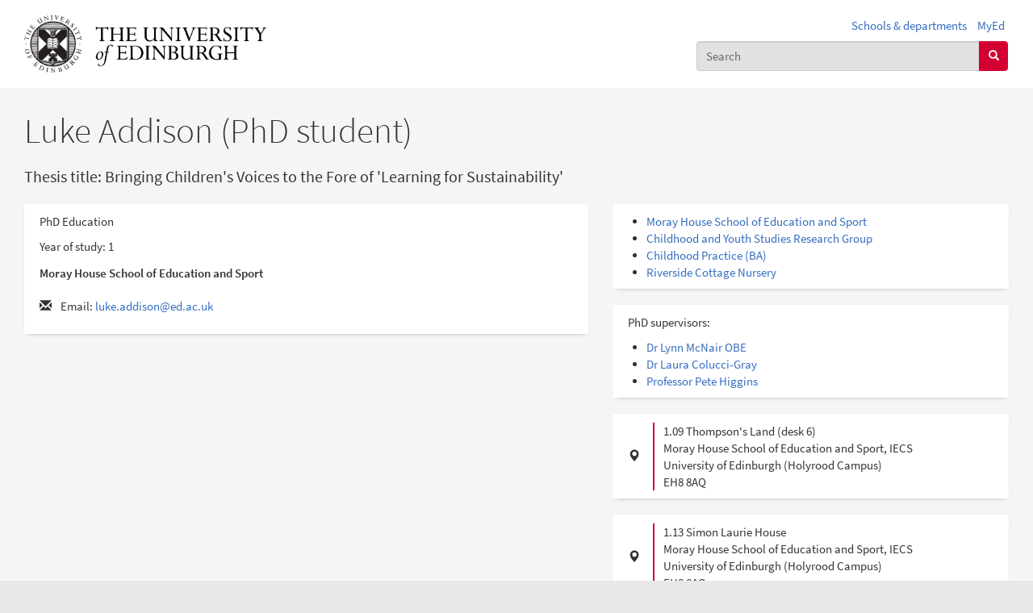

--- FILE ---
content_type: text/css
request_url: https://edwebprofiles.ed.ac.uk/sites/default/files/css/css_ojfOql0nepjjf4kg3_L_istc3jDh-fDqyxsNX8xBepU.css
body_size: -422
content:
.panel img.scald-file-icon{height:16px;vertical-align:top;width:auto;}


--- FILE ---
content_type: text/javascript
request_url: https://edwebprofiles.ed.ac.uk/sites/default/files/js/js_bhvU2ZqgNFQmnOdVR3EHVq-EZKzkgTZQqAID31qfJrk.js
body_size: 46991
content:
/*
 *  /MathJax.js
 *
 *  Copyright (c) 2009-2018 The MathJax Consortium
 *
 *  Licensed under the Apache License, Version 2.0 (the "License");
 *  you may not use this file except in compliance with the License.
 *  You may obtain a copy of the License at
 *
 *      http://www.apache.org/licenses/LICENSE-2.0
 *
 *  Unless required by applicable law or agreed to in writing, software
 *  distributed under the License is distributed on an "AS IS" BASIS,
 *  WITHOUT WARRANTIES OR CONDITIONS OF ANY KIND, either express or implied.
 *  See the License for the specific language governing permissions and
 *  limitations under the License.
 */

if(document.getElementById&&document.childNodes&&document.createElement){if(!(window.MathJax&&MathJax.Hub)){if(window.MathJax){window.MathJax={AuthorConfig:window.MathJax}}else{window.MathJax={}}MathJax.isPacked=true;MathJax.version="2.7.9";MathJax.fileversion="2.7.9";MathJax.cdnVersion="2.7.9";MathJax.cdnFileVersions={};(function(d){var b=window[d];if(!b){b=window[d]={}}var e=[];var c=function(f){var g=f.constructor;if(!g){g=function(){}}for(var h in f){if(h!=="constructor"&&f.hasOwnProperty(h)){g[h]=f[h]}}return g};var a=function(){return function(){return arguments.callee.Init.call(this,arguments)}};b.Object=c({constructor:a(),Subclass:function(f,h){var g=a();g.SUPER=this;g.Init=this.Init;g.Subclass=this.Subclass;g.Augment=this.Augment;g.protoFunction=this.protoFunction;g.can=this.can;g.has=this.has;g.isa=this.isa;g.prototype=new this(e);g.prototype.constructor=g;g.Augment(f,h);return g},Init:function(f){var g=this;if(f.length===1&&f[0]===e){return g}if(!(g instanceof f.callee)){g=new f.callee(e)}return g.Init.apply(g,f)||g},Augment:function(f,g){var h;if(f!=null){for(h in f){if(f.hasOwnProperty(h)){this.protoFunction(h,f[h])}}if(f.toString!==this.prototype.toString&&f.toString!=={}.toString){this.protoFunction("toString",f.toString)}}if(g!=null){for(h in g){if(g.hasOwnProperty(h)){this[h]=g[h]}}}return this},protoFunction:function(g,f){this.prototype[g]=f;if(typeof f==="function"){f.SUPER=this.SUPER.prototype}},prototype:{Init:function(){},SUPER:function(f){return f.callee.SUPER},can:function(f){return typeof(this[f])==="function"},has:function(f){return typeof(this[f])!=="undefined"},isa:function(f){return(f instanceof Object)&&(this instanceof f)}},can:function(f){return this.prototype.can.call(this,f)},has:function(f){return this.prototype.has.call(this,f)},isa:function(g){var f=this;while(f){if(f===g){return true}else{f=f.SUPER}}return false},SimpleSUPER:c({constructor:function(f){return this.SimpleSUPER.define(f)},define:function(f){var h={};if(f!=null){for(var g in f){if(f.hasOwnProperty(g)){h[g]=this.wrap(g,f[g])}}if(f.toString!==this.prototype.toString&&f.toString!=={}.toString){h.toString=this.wrap("toString",f.toString)}}return h},wrap:function(i,h){if(typeof(h)!=="function"||!h.toString().match(/\.\s*SUPER\s*\(/)){return h}var g=function(){this.SUPER=g.SUPER[i];try{var f=h.apply(this,arguments)}catch(j){delete this.SUPER;throw j}delete this.SUPER;return f};g.toString=function(){return h.toString.apply(h,arguments)};return g}})});b.Object.isArray=Array.isArray||function(f){return Object.prototype.toString.call(f)==="[object Array]"};b.Object.Array=Array})("MathJax");(function(BASENAME){var BASE=window[BASENAME];if(!BASE){BASE=window[BASENAME]={}}var isArray=BASE.Object.isArray;var CALLBACK=function(data){var cb=function(){return arguments.callee.execute.apply(arguments.callee,arguments)};for(var id in CALLBACK.prototype){if(CALLBACK.prototype.hasOwnProperty(id)){if(typeof(data[id])!=="undefined"){cb[id]=data[id]}else{cb[id]=CALLBACK.prototype[id]}}}cb.toString=CALLBACK.prototype.toString;return cb};CALLBACK.prototype={isCallback:true,hook:function(){},data:[],object:window,execute:function(){if(!this.called||this.autoReset){this.called=!this.autoReset;return this.hook.apply(this.object,this.data.concat([].slice.call(arguments,0)))}},reset:function(){delete this.called},toString:function(){return this.hook.toString.apply(this.hook,arguments)}};var ISCALLBACK=function(f){return(typeof(f)==="function"&&f.isCallback)};var EVAL=function(code){return eval.call(window,code)};var TESTEVAL=function(){EVAL("var __TeSt_VaR__ = 1");if(window.__TeSt_VaR__){try{delete window.__TeSt_VaR__}catch(error){window.__TeSt_VaR__=null}}else{if(window.execScript){EVAL=function(code){BASE.__code=code;code="try {"+BASENAME+".__result = eval("+BASENAME+".__code)} catch(err) {"+BASENAME+".__result = err}";window.execScript(code);var result=BASE.__result;delete BASE.__result;delete BASE.__code;if(result instanceof Error){throw result}return result}}else{EVAL=function(code){BASE.__code=code;code="try {"+BASENAME+".__result = eval("+BASENAME+".__code)} catch(err) {"+BASENAME+".__result = err}";var head=(document.getElementsByTagName("head"))[0];if(!head){head=document.body}var script=document.createElement("script");script.appendChild(document.createTextNode(code));head.appendChild(script);head.removeChild(script);var result=BASE.__result;delete BASE.__result;delete BASE.__code;if(result instanceof Error){throw result}return result}}}TESTEVAL=null};var USING=function(args,i){if(arguments.length>1){if(arguments.length===2&&!(typeof arguments[0]==="function")&&arguments[0] instanceof Object&&typeof arguments[1]==="number"){args=[].slice.call(args,i)}else{args=[].slice.call(arguments,0)}}if(isArray(args)&&args.length===1&&typeof(args[0])==="function"){args=args[0]}if(typeof args==="function"){if(args.execute===CALLBACK.prototype.execute){return args}return CALLBACK({hook:args})}else{if(isArray(args)){if(typeof(args[0])==="string"&&args[1] instanceof Object&&typeof args[1][args[0]]==="function"){return CALLBACK({hook:args[1][args[0]],object:args[1],data:args.slice(2)})}else{if(typeof args[0]==="function"){return CALLBACK({hook:args[0],data:args.slice(1)})}else{if(typeof args[1]==="function"){return CALLBACK({hook:args[1],object:args[0],data:args.slice(2)})}}}}else{if(typeof(args)==="string"){if(TESTEVAL){TESTEVAL()}return CALLBACK({hook:EVAL,data:[args]})}else{if(args instanceof Object){return CALLBACK(args)}else{if(typeof(args)==="undefined"){return CALLBACK({})}}}}}throw Error("Can't make callback from given data")};var DELAY=function(time,callback){callback=USING(callback);callback.timeout=setTimeout(callback,time);return callback};var WAITFOR=function(callback,signal){callback=USING(callback);if(!callback.called){WAITSIGNAL(callback,signal);signal.pending++}};var WAITEXECUTE=function(){var signals=this.signal;delete this.signal;this.execute=this.oldExecute;delete this.oldExecute;var result=this.execute.apply(this,arguments);if(ISCALLBACK(result)&&!result.called){WAITSIGNAL(result,signals)}else{for(var i=0,m=signals.length;i<m;i++){signals[i].pending--;if(signals[i].pending<=0){signals[i].call()}}}};var WAITSIGNAL=function(callback,signals){if(!isArray(signals)){signals=[signals]}if(!callback.signal){callback.oldExecute=callback.execute;callback.execute=WAITEXECUTE;callback.signal=signals}else{if(signals.length===1){callback.signal.push(signals[0])}else{callback.signal=callback.signal.concat(signals)}}};var AFTER=function(callback){callback=USING(callback);callback.pending=0;for(var i=1,m=arguments.length;i<m;i++){if(arguments[i]){WAITFOR(arguments[i],callback)}}if(callback.pending===0){var result=callback();if(ISCALLBACK(result)){callback=result}}return callback};var HOOKS=MathJax.Object.Subclass({Init:function(reset){this.hooks=[];this.remove=[];this.reset=reset;this.running=false},Add:function(hook,priority){if(priority==null){priority=10}if(!ISCALLBACK(hook)){hook=USING(hook)}hook.priority=priority;var i=this.hooks.length;while(i>0&&priority<this.hooks[i-1].priority){i--}this.hooks.splice(i,0,hook);return hook},Remove:function(hook){for(var i=0,m=this.hooks.length;i<m;i++){if(this.hooks[i]===hook){if(this.running){this.remove.push(i)}else{this.hooks.splice(i,1)}return}}},Execute:function(){var callbacks=[{}];this.running=true;for(var i=0,m=this.hooks.length;i<m;i++){if(this.reset){this.hooks[i].reset()}var result=this.hooks[i].apply(window,arguments);if(ISCALLBACK(result)&&!result.called){callbacks.push(result)}}this.running=false;if(this.remove.length){this.RemovePending()}if(callbacks.length===1){return null}if(callbacks.length===2){return callbacks[1]}return AFTER.apply({},callbacks)},RemovePending:function(){this.remove=this.remove.sort();for(var i=this.remove.length-1;i>=0;i--){this.hooks.splice(i,1)}this.remove=[]}});var EXECUTEHOOKS=function(hooks,data,reset){if(!hooks){return null}if(!isArray(hooks)){hooks=[hooks]}if(!isArray(data)){data=(data==null?[]:[data])}var handler=HOOKS(reset);for(var i=0,m=hooks.length;i<m;i++){handler.Add(hooks[i])}return handler.Execute.apply(handler,data)};var QUEUE=BASE.Object.Subclass({Init:function(){this.pending=this.running=0;this.queue=[];this.Push.apply(this,arguments)},Push:function(){var callback;for(var i=0,m=arguments.length;i<m;i++){callback=USING(arguments[i]);if(callback===arguments[i]&&!callback.called){callback=USING(["wait",this,callback])}this.queue.push(callback)}if(!this.running&&!this.pending){this.Process()}return callback},Process:function(queue){while(!this.running&&!this.pending&&this.queue.length){var callback=this.queue[0];queue=this.queue.slice(1);this.queue=[];this.Suspend();var result=callback();this.Resume();if(queue.length){this.queue=queue.concat(this.queue)}if(ISCALLBACK(result)&&!result.called){WAITFOR(result,this)}}},Suspend:function(){this.running++},Resume:function(){if(this.running){this.running--}},call:function(){this.Process.apply(this,arguments)},wait:function(callback){return callback}});var SIGNAL=QUEUE.Subclass({Init:function(name){QUEUE.prototype.Init.call(this);this.name=name;this.posted=[];this.listeners=HOOKS(true);this.posting=false;this.callback=null},Post:function(message,callback,forget){callback=USING(callback);if(this.posting||this.pending){this.Push(["Post",this,message,callback,forget])}else{this.callback=callback;callback.reset();if(!forget){this.posted.push(message)}this.Suspend();this.posting=true;var result=this.listeners.Execute(message);if(ISCALLBACK(result)&&!result.called){WAITFOR(result,this)}this.Resume();this.posting=false;if(!this.pending){this.call()}}return callback},Clear:function(callback){callback=USING(callback);if(this.posting||this.pending){callback=this.Push(["Clear",this,callback])}else{this.posted=[];callback()}return callback},call:function(){this.callback(this);this.Process()},Interest:function(callback,ignorePast,priority){callback=USING(callback);this.listeners.Add(callback,priority);if(!ignorePast){for(var i=0,m=this.posted.length;i<m;i++){callback.reset();var result=callback(this.posted[i]);if(ISCALLBACK(result)&&i===this.posted.length-1){WAITFOR(result,this)}}}return callback},NoInterest:function(callback){this.listeners.Remove(callback)},MessageHook:function(msg,callback,priority){callback=USING(callback);if(!this.hooks){this.hooks={};this.Interest(["ExecuteHooks",this])}if(!this.hooks[msg]){this.hooks[msg]=HOOKS(true)}this.hooks[msg].Add(callback,priority);for(var i=0,m=this.posted.length;i<m;i++){if(this.posted[i]==msg){callback.reset();callback(this.posted[i])}}callback.msg=msg;return callback},ExecuteHooks:function(msg){var type=(isArray(msg)?msg[0]:msg);if(!this.hooks[type]){return null}return this.hooks[type].Execute(msg)},RemoveHook:function(hook){this.hooks[hook.msg].Remove(hook)}},{signals:{},find:function(name){if(!SIGNAL.signals[name]){SIGNAL.signals[name]=new SIGNAL(name)}return SIGNAL.signals[name]}});BASE.Callback=BASE.CallBack=USING;BASE.Callback.Delay=DELAY;BASE.Callback.After=AFTER;BASE.Callback.Queue=QUEUE;BASE.Callback.Signal=SIGNAL.find;BASE.Callback.Hooks=HOOKS;BASE.Callback.ExecuteHooks=EXECUTEHOOKS})("MathJax");(function(e){var a=window[e];if(!a){a=window[e]={}}var d=(navigator.vendor==="Apple Computer, Inc."&&typeof navigator.vendorSub==="undefined");var g=0;var h=function(i){if(document.styleSheets&&document.styleSheets.length>g){g=document.styleSheets.length}if(!i){i=document.head||((document.getElementsByTagName("head"))[0]);if(!i){i=document.body}}return i};var f=[];var c=function(){for(var k=0,j=f.length;k<j;k++){a.Ajax.head.removeChild(f[k])}f=[]};var b={};b[e]="";b.a11y="[MathJax]/extensions/a11y";a.Ajax={loaded:{},loading:{},loadHooks:{},timeout:15*1000,styleDelay:1,config:{root:"",path:b},params:{},STATUS:{OK:1,ERROR:-1},fileURL:function(j){var i;while((i=j.match(/^\[([-._a-z0-9]+)\]/i))&&b.hasOwnProperty(i[1])){j=(b[i[1]]||this.config.root)+j.substr(i[1].length+2)}return j},fileName:function(j){var i=this.config.root;if(j.substr(0,i.length)===i){j="["+e+"]"+j.substr(i.length)}do{var k=false;for(var l in b){if(b.hasOwnProperty(l)&&b[l]){if(j.substr(0,b[l].length)===b[l]){j="["+l+"]"+j.substr(b[l].length);k=true;break}}}}while(k);return j},fileRev:function(j){var i=a.cdnFileVersions[j]||a.cdnVersion||"";if(i){i="?V="+i}return i},urlRev:function(i){return this.fileURL(i)+this.fileRev(i)},Require:function(k,n){n=a.Callback(n);var l;if(k instanceof Object){for(var j in k){if(k.hasOwnProperty(j)){l=j.toUpperCase();k=k[j]}}}else{l=k.split(/\./).pop().toUpperCase()}if(this.params.noContrib&&k.substr(0,9)==="[Contrib]"){n(this.STATUS.ERROR)}else{k=this.fileURL(k);if(this.loaded[k]){n(this.loaded[k])}else{var m={};m[l]=k;this.Load(m,n)}}return n},Load:function(k,m){m=a.Callback(m);var l;if(k instanceof Object){for(var j in k){if(k.hasOwnProperty(j)){l=j.toUpperCase();k=k[j]}}}else{l=k.split(/\./).pop().toUpperCase()}k=this.fileURL(k);if(this.loading[k]){this.addHook(k,m)}else{this.head=h(this.head);if(this.loader[l]){this.loader[l].call(this,k,m)}else{throw Error("Can't load files of type "+l)}}return m},LoadHook:function(l,m,k){m=a.Callback(m);if(l instanceof Object){for(var j in l){if(l.hasOwnProperty(j)){l=l[j]}}}l=this.fileURL(l);if(this.loaded[l]){m(this.loaded[l])}else{this.addHook(l,m,k)}return m},addHook:function(j,k,i){if(!this.loadHooks[j]){this.loadHooks[j]=MathJax.Callback.Hooks()}this.loadHooks[j].Add(k,i);k.file=j},removeHook:function(i){if(this.loadHooks[i.file]){this.loadHooks[i.file].Remove(i);if(!this.loadHooks[i.file].hooks.length){delete this.loadHooks[i.file]}}},Preloading:function(){for(var l=0,j=arguments.length;l<j;l++){var k=this.fileURL(arguments[l]);if(!this.loading[k]){this.loading[k]={preloaded:true}}}},loader:{JS:function(k,m){var j=this.fileName(k);var i=document.createElement("script");var l=a.Callback(["loadTimeout",this,k]);this.loading[k]={callback:m,timeout:setTimeout(l,this.timeout),status:this.STATUS.OK,script:i};this.loading[k].message=a.Message.File(j);i.onerror=l;i.type="text/javascript";i.src=k+this.fileRev(j);this.head.appendChild(i)},CSS:function(j,l){var i=this.fileName(j);var k=document.createElement("link");k.rel="stylesheet";k.type="text/css";k.href=j+this.fileRev(i);this.loading[j]={callback:l,message:a.Message.File(i),status:this.STATUS.OK};this.head.appendChild(k);this.timer.create.call(this,[this.timer.file,j],k)}},timer:{create:function(j,i){j=a.Callback(j);if(i.nodeName==="STYLE"&&i.styleSheet&&typeof(i.styleSheet.cssText)!=="undefined"){j(this.STATUS.OK)}else{if(window.chrome&&i.nodeName==="LINK"){j(this.STATUS.OK)}else{if(d){this.timer.start(this,[this.timer.checkSafari2,g++,j],this.styleDelay)}else{this.timer.start(this,[this.timer.checkLength,i,j],this.styleDelay)}}}return j},start:function(j,i,k,l){i=a.Callback(i);i.execute=this.execute;i.time=this.time;i.STATUS=j.STATUS;i.timeout=l||j.timeout;i.delay=i.total=k||0;if(k){setTimeout(i,k)}else{i()}},time:function(i){this.total+=this.delay;this.delay=Math.floor(this.delay*1.05+5);if(this.total>=this.timeout){i(this.STATUS.ERROR);return 1}return 0},file:function(j,i){if(i<0){a.Ajax.loadTimeout(j)}else{a.Ajax.loadComplete(j)}},execute:function(){this.hook.call(this.object,this,this.data[0],this.data[1])},checkSafari2:function(i,j,k){if(i.time(k)){return}if(document.styleSheets.length>j&&document.styleSheets[j].cssRules&&document.styleSheets[j].cssRules.length){k(i.STATUS.OK)}else{setTimeout(i,i.delay)}},checkLength:function(i,l,n){if(i.time(n)){return}var m=0;var j=(l.sheet||l.styleSheet);try{if((j.cssRules||j.rules||[]).length>0){m=1}}catch(k){if(k.message.match(/protected variable|restricted URI/)){m=1}else{if(k.message.match(/Security error/)){m=1}}}if(m){setTimeout(a.Callback([n,i.STATUS.OK]),0)}else{setTimeout(i,i.delay)}}},loadComplete:function(i){i=this.fileURL(i);var j=this.loading[i];if(j&&!j.preloaded){a.Message.Clear(j.message);clearTimeout(j.timeout);if(j.script){if(f.length===0){setTimeout(c,0)}f.push(j.script)}this.loaded[i]=j.status;delete this.loading[i];this.addHook(i,j.callback)}else{if(j){delete this.loading[i]}this.loaded[i]=this.STATUS.OK;j={status:this.STATUS.OK}}if(!this.loadHooks[i]){return null}return this.loadHooks[i].Execute(j.status)},loadTimeout:function(i){if(this.loading[i].timeout){clearTimeout(this.loading[i].timeout)}this.loading[i].status=this.STATUS.ERROR;this.loadError(i);this.loadComplete(i)},loadError:function(i){a.Message.Set(["LoadFailed","File failed to load: %1",i],null,2000);a.Hub.signal.Post(["file load error",i])},Styles:function(k,l){var i=this.StyleString(k);if(i===""){l=a.Callback(l);l()}else{var j=document.createElement("style");j.type="text/css";this.head=h(this.head);this.head.appendChild(j);if(j.styleSheet&&typeof(j.styleSheet.cssText)!=="undefined"){j.styleSheet.cssText=i}else{j.appendChild(document.createTextNode(i))}l=this.timer.create.call(this,l,j)}return l},StyleString:function(n){if(typeof(n)==="string"){return n}var k="",o,m;for(o in n){if(n.hasOwnProperty(o)){if(typeof n[o]==="string"){k+=o+" {"+n[o]+"}\n"}else{if(a.Object.isArray(n[o])){for(var l=0;l<n[o].length;l++){m={};m[o]=n[o][l];k+=this.StyleString(m)}}else{if(o.substr(0,6)==="@media"){k+=o+" {"+this.StyleString(n[o])+"}\n"}else{if(n[o]!=null){m=[];for(var j in n[o]){if(n[o].hasOwnProperty(j)){if(n[o][j]!=null){m[m.length]=j+": "+n[o][j]}}}k+=o+" {"+m.join("; ")+"}\n"}}}}}}return k}}})("MathJax");MathJax.HTML={Element:function(d,f,e){var g=document.createElement(d),h;if(f){if(f.hasOwnProperty("style")){var c=f.style;f.style={};for(h in c){if(c.hasOwnProperty(h)){f.style[h.replace(/-([a-z])/g,this.ucMatch)]=c[h]}}}MathJax.Hub.Insert(g,f);for(h in f){if(h==="role"||h.substr(0,5)==="aria-"){g.setAttribute(h,f[h])}}}if(e){if(!MathJax.Object.isArray(e)){e=[e]}for(var b=0,a=e.length;b<a;b++){if(MathJax.Object.isArray(e[b])){g.appendChild(this.Element(e[b][0],e[b][1],e[b][2]))}else{if(d==="script"){this.setScript(g,e[b])}else{g.appendChild(document.createTextNode(e[b]))}}}}return g},ucMatch:function(a,b){return b.toUpperCase()},addElement:function(b,a,d,c){return b.appendChild(this.Element(a,d,c))},TextNode:function(a){return document.createTextNode(a)},addText:function(a,b){return a.appendChild(this.TextNode(b))},setScript:function(a,b){if(this.setScriptBug){a.text=b}else{while(a.firstChild){a.removeChild(a.firstChild)}this.addText(a,b)}},getScript:function(a){var b=(a.text===""?a.innerHTML:a.text);return b.replace(/^\s+/,"").replace(/\s+$/,"")},Cookie:{prefix:"mjx",expires:365,Set:function(a,e){var d=[];if(e){for(var g in e){if(e.hasOwnProperty(g)){d.push(g+":"+e[g].toString().replace(/&/g,"&&"))}}}var b=this.prefix+"."+a+"="+escape(d.join("&;"));if(this.expires){var f=new Date();f.setDate(f.getDate()+this.expires);b+="; expires="+f.toGMTString()}try{document.cookie=b+"; path=/"}catch(c){}},Get:function(a,d){if(!d){d={}}var g=new RegExp("(?:^|;\\s*)"+this.prefix+"\\."+a+"=([^;]*)(?:;|$)");var f;try{f=g.exec(document.cookie)}catch(c){}if(f&&f[1]!==""){var j=unescape(f[1]).split("&;");for(var e=0,b=j.length;e<b;e++){f=j[e].match(/([^:]+):(.*)/);var h=f[2].replace(/&&/g,"&");if(h==="true"){h=true}else{if(h==="false"){h=false}else{if(h.match(/^-?(\d+(\.\d+)?|\.\d+)$/)){h=parseFloat(h)}}}d[f[1]]=h}}return d}}};MathJax.Localization={locale:"en",directory:"[MathJax]/localization",strings:{ar:{menuTitle:"\u0627\u0644\u0639\u0631\u0628\u064A\u0629"},ast:{menuTitle:"asturianu"},bg:{menuTitle:"\u0431\u044A\u043B\u0433\u0430\u0440\u0441\u043A\u0438"},bcc:{menuTitle:"\u0628\u0644\u0648\u0686\u06CC"},br:{menuTitle:"brezhoneg"},ca:{menuTitle:"catal\u00E0"},cdo:{menuTitle:"M\u00ECng-d\u0115\u0324ng-ng\u1E73\u0304"},cs:{menuTitle:"\u010De\u0161tina"},da:{menuTitle:"dansk"},de:{menuTitle:"Deutsch"},diq:{menuTitle:"Zazaki"},en:{menuTitle:"English",isLoaded:true},eo:{menuTitle:"Esperanto"},es:{menuTitle:"espa\u00F1ol"},fa:{menuTitle:"\u0641\u0627\u0631\u0633\u06CC"},fi:{menuTitle:"suomi"},fr:{menuTitle:"fran\u00E7ais"},gl:{menuTitle:"galego"},he:{menuTitle:"\u05E2\u05D1\u05E8\u05D9\u05EA"},ia:{menuTitle:"interlingua"},it:{menuTitle:"italiano"},ja:{menuTitle:"\u65E5\u672C\u8A9E"},kn:{menuTitle:"\u0C95\u0CA8\u0CCD\u0CA8\u0CA1"},ko:{menuTitle:"\uD55C\uAD6D\uC5B4"},lb:{menuTitle:"L\u00EBtzebuergesch"},lki:{menuTitle:"\u0644\u06D5\u06A9\u06CC"},lt:{menuTitle:"lietuvi\u0173"},mk:{menuTitle:"\u043C\u0430\u043A\u0435\u0434\u043E\u043D\u0441\u043A\u0438"},nl:{menuTitle:"Nederlands"},oc:{menuTitle:"occitan"},pl:{menuTitle:"polski"},pt:{menuTitle:"portugu\u00EAs"},"pt-br":{menuTitle:"portugu\u00EAs do Brasil"},ru:{menuTitle:"\u0440\u0443\u0441\u0441\u043A\u0438\u0439"},sco:{menuTitle:"Scots"},scn:{menuTitle:"sicilianu"},sk:{menuTitle:"sloven\u010Dina"},sl:{menuTitle:"sloven\u0161\u010Dina"},sv:{menuTitle:"svenska"},th:{menuTitle:"\u0E44\u0E17\u0E22"},tr:{menuTitle:"T\u00FCrk\u00E7e"},uk:{menuTitle:"\u0443\u043A\u0440\u0430\u0457\u043D\u0441\u044C\u043A\u0430"},vi:{menuTitle:"Ti\u1EBFng Vi\u1EC7t"},"zh-hans":{menuTitle:"\u4E2D\u6587\uFF08\u7B80\u4F53\uFF09"},"zh-hant":{menuTitle:"\u6C49\u8BED"}},pattern:/%(\d+|\{\d+\}|\{[a-z]+:\%\d+(?:\|(?:%\{\d+\}|%.|[^\}])*)+\}|.)/g,SPLIT:("axb".split(/(x)/).length===3?function(a,b){return a.split(b)}:function(c,e){var a=[],b,d=0;e.lastIndex=0;while((b=e.exec(c))){a.push(c.substr(d,b.index-d));a.push.apply(a,b.slice(1));d=b.index+b[0].length}a.push(c.substr(d));return a}),_:function(b,a){if(MathJax.Object.isArray(a)){return this.processSnippet(b,a)}return this.processString(this.lookupPhrase(b,a),[].slice.call(arguments,2))},processString:function(l,p,g){var j,e,o=MathJax.Object.isArray;for(j=0,e=p.length;j<e;j++){if(g&&o(p[j])){p[j]=this.processSnippet(g,p[j])}}var f=this.SPLIT(l,this.pattern);for(j=1,e=f.length;j<e;j+=2){var q=f[j].charAt(0);if(q>="0"&&q<="9"){f[j]=p[f[j]-1];if(typeof f[j]==="number"){f[j]=this.number(f[j])}}else{if(q==="{"){q=f[j].substr(1);if(q>="0"&&q<="9"){f[j]=p[f[j].substr(1,f[j].length-2)-1];if(typeof f[j]==="number"){f[j]=this.number(f[j])}}else{var k=f[j].match(/^\{([a-z]+):%(\d+)\|(.*)\}$/);if(k){if(k[1]==="plural"){var d=p[k[2]-1];if(typeof d==="undefined"){f[j]="???"}else{d=this.plural(d)-1;var h=k[3].replace(/(^|[^%])(%%)*%\|/g,"$1$2%\uEFEF").split(/\|/);if(d>=0&&d<h.length){f[j]=this.processString(h[d].replace(/\uEFEF/g,"|"),p,g)}else{f[j]="???"}}}else{f[j]="%"+f[j]}}}}}if(f[j]==null){f[j]="???"}}if(!g){return f.join("")}var a=[],b="";for(j=0;j<e;j++){b+=f[j];j++;if(j<e){if(o(f[j])){a.push(b);a=a.concat(f[j]);b=""}else{b+=f[j]}}}if(b!==""){a.push(b)}return a},processSnippet:function(g,e){var c=[];for(var d=0,b=e.length;d<b;d++){if(MathJax.Object.isArray(e[d])){var f=e[d];if(typeof f[1]==="string"){var h=f[0];if(!MathJax.Object.isArray(h)){h=[g,h]}var a=this.lookupPhrase(h,f[1]);c=c.concat(this.processMarkdown(a,f.slice(2),g))}else{if(MathJax.Object.isArray(f[1])){c=c.concat(this.processSnippet.apply(this,f))}else{if(f.length>=3){c.push([f[0],f[1],this.processSnippet(g,f[2])])}else{c.push(e[d])}}}}else{c.push(e[d])}}return c},markdownPattern:/(%.)|(\*{1,3})((?:%.|.)+?)\2|(`+)((?:%.|.)+?)\4|\[((?:%.|.)+?)\]\(([^\s\)]+)\)/,processMarkdown:function(b,h,d){var j=[],e;var c=b.split(this.markdownPattern);var g=c[0];for(var f=1,a=c.length;f<a;f+=8){if(c[f+1]){e=this.processString(c[f+2],h,d);if(!MathJax.Object.isArray(e)){e=[e]}e=[["b","i","i"][c[f+1].length-1],{},e];if(c[f+1].length===3){e=["b",{},e]}}else{if(c[f+3]){e=this.processString(c[f+4].replace(/^\s/,"").replace(/\s$/,""),h,d);if(!MathJax.Object.isArray(e)){e=[e]}e=["code",{},e]}else{if(c[f+5]){e=this.processString(c[f+5],h,d);if(!MathJax.Object.isArray(e)){e=[e]}e=["a",{href:this.processString(c[f+6],h),target:"_blank"},e]}else{g+=c[f];e=null}}}if(e){j=this.concatString(j,g,h,d);j.push(e);g=""}if(c[f+7]!==""){g+=c[f+7]}}j=this.concatString(j,g,h,d);return j},concatString:function(a,c,b,d){if(c!=""){c=this.processString(c,b,d);if(!MathJax.Object.isArray(c)){c=[c]}a=a.concat(c)}return a},lookupPhrase:function(f,a,d){if(!d){d="_"}if(MathJax.Object.isArray(f)){d=(f[0]||"_");f=(f[1]||"")}var c=this.loadDomain(d);if(c){MathJax.Hub.RestartAfter(c)}var b=this.strings[this.locale];if(b){if(b.domains&&d in b.domains){var e=b.domains[d];if(e.strings&&f in e.strings){a=e.strings[f]}}}return a},loadFile:function(b,d,e){e=MathJax.Callback(e);b=(d.file||b);if(!b.match(/\.js$/)){b+=".js"}if(!b.match(/^([a-z]+:|\[MathJax\])/)){var a=(this.strings[this.locale].directory||this.directory+"/"+this.locale||"[MathJax]/localization/"+this.locale);b=a+"/"+b}var c=MathJax.Ajax.Require(b,function(){d.isLoaded=true;return e()});return(c.called?null:c)},loadDomain:function(c,e){var b,a=this.strings[this.locale];if(a){if(!a.isLoaded){b=this.loadFile(this.locale,a);if(b){return MathJax.Callback.Queue(b,["loadDomain",this,c]).Push(e||{})}}if(a.domains&&c in a.domains){var d=a.domains[c];if(!d.isLoaded){b=this.loadFile(c,d);if(b){return MathJax.Callback.Queue(b).Push(e)}}}}return MathJax.Callback(e)()},Try:function(a){a=MathJax.Callback(a);a.autoReset=true;try{a()}catch(b){if(!b.restart){throw b}MathJax.Callback.After(["Try",this,a],b.restart)}},resetLocale:function(a){if(!a){return}a=a.toLowerCase();while(!this.strings[a]){var c=a.lastIndexOf("-");if(c===-1){return}a=a.substring(0,c)}var b=this.strings[a].remap;this.locale=b?b:a;MathJax.Callback.Signal("Hub").Post(["Locale Reset",this.locale])},setLocale:function(a){this.resetLocale(a);if(MathJax.Menu){this.loadDomain("MathMenu")}},addTranslation:function(b,e,c){var d=this.strings[b],a=false;if(!d){d=this.strings[b]={};a=true}if(!d.domains){d.domains={}}if(e){if(!d.domains[e]){d.domains[e]={}}d=d.domains[e]}MathJax.Hub.Insert(d,c);if(a&&MathJax.Menu.menu){MathJax.Menu.CreateLocaleMenu()}},setCSS:function(b){var a=this.strings[this.locale];if(a){if(a.fontFamily){b.style.fontFamily=a.fontFamily}if(a.fontDirection){b.style.direction=a.fontDirection;if(a.fontDirection==="rtl"){b.style.textAlign="right"}}}return b},fontFamily:function(){var a=this.strings[this.locale];return(a?a.fontFamily:null)},fontDirection:function(){var a=this.strings[this.locale];return(a?a.fontDirection:null)},plural:function(b){var a=this.strings[this.locale];if(a&&a.plural){return a.plural(b)}if(b==1){return 1}return 2},number:function(b){var a=this.strings[this.locale];if(a&&a.number){return a.number(b)}return b}};MathJax.Message={ready:false,log:[{}],current:null,textNodeBug:(navigator.vendor==="Apple Computer, Inc."&&typeof navigator.vendorSub==="undefined")||(window.hasOwnProperty&&window.hasOwnProperty("konqueror")),styles:{"#MathJax_Message":{position:"fixed",left:"1px",bottom:"2px","background-color":"#E6E6E6",border:"1px solid #959595",margin:"0px",padding:"2px 8px","z-index":"102",color:"black","font-size":"80%",width:"auto","white-space":"nowrap"},"#MathJax_MSIE_Frame":{position:"absolute",top:0,left:0,width:"0px","z-index":101,border:"0px",margin:"0px",padding:"0px"}},browsers:{MSIE:function(a){MathJax.Message.msieFixedPositionBug=((document.documentMode||0)<7);if(MathJax.Message.msieFixedPositionBug){MathJax.Hub.config.styles["#MathJax_Message"].position="absolute"}MathJax.Message.quirks=(document.compatMode==="BackCompat")},Chrome:function(a){MathJax.Hub.config.styles["#MathJax_Message"].bottom="1.5em";MathJax.Hub.config.styles["#MathJax_Message"].left="1em"}},Init:function(a){if(a){this.ready=true}if(!document.body||!this.ready){return false}if(this.div&&this.div.parentNode==null){this.div=document.getElementById("MathJax_Message");this.text=(this.div?this.div.firstChild:null)}if(!this.div){var b=document.body;if(this.msieFixedPositionBug&&window.attachEvent){b=this.frame=this.addDiv(document.body);b.removeAttribute("id");b.style.position="absolute";b.style.border=b.style.margin=b.style.padding="0px";b.style.zIndex="101";b.style.height="0px";b=this.addDiv(b);b.id="MathJax_MSIE_Frame";window.attachEvent("onscroll",this.MoveFrame);window.attachEvent("onresize",this.MoveFrame);this.MoveFrame()}this.div=this.addDiv(b);this.div.style.display="none"}if(!this.text){this.text=this.div.appendChild(document.createTextNode(""))}return true},addDiv:function(a){var b=document.createElement("div");b.id="MathJax_Message";if(a.firstChild){a.insertBefore(b,a.firstChild)}else{a.appendChild(b)}return b},MoveFrame:function(){var a=(MathJax.Message.quirks?document.body:document.documentElement);var b=MathJax.Message.frame;b.style.left=a.scrollLeft+"px";b.style.top=a.scrollTop+"px";b.style.width=a.clientWidth+"px";b=b.firstChild;b.style.height=a.clientHeight+"px"},localize:function(a){return MathJax.Localization._(a,a)},filterText:function(a,c,b){if(MathJax.Hub.config.messageStyle==="simple"){if(b==="LoadFile"){if(!this.loading){this.loading=this.localize("Loading")+" "}a=this.loading;this.loading+="."}else{if(b==="ProcessMath"){if(!this.processing){this.processing=this.localize("Processing")+" "}a=this.processing;this.processing+="."}else{if(b==="TypesetMath"){if(!this.typesetting){this.typesetting=this.localize("Typesetting")+" "}a=this.typesetting;this.typesetting+="."}}}}return a},clearCounts:function(){delete this.loading;delete this.processing;delete this.typesetting},Set:function(c,e,b){if(e==null){e=this.log.length;this.log[e]={}}var d="";if(MathJax.Object.isArray(c)){d=c[0];if(MathJax.Object.isArray(d)){d=d[1]}try{c=MathJax.Localization._.apply(MathJax.Localization,c)}catch(a){if(!a.restart){throw a}if(!a.restart.called){if(this.log[e].restarted==null){this.log[e].restarted=0}this.log[e].restarted++;delete this.log[e].cleared;MathJax.Callback.After(["Set",this,c,e,b],a.restart);return e}}}if(this.timer){clearTimeout(this.timer);delete this.timer}this.log[e].text=c;this.log[e].filteredText=c=this.filterText(c,e,d);if(typeof(this.log[e].next)==="undefined"){this.log[e].next=this.current;if(this.current!=null){this.log[this.current].prev=e}this.current=e}if(this.current===e&&MathJax.Hub.config.messageStyle!=="none"){if(this.Init()){if(this.textNodeBug){this.div.innerHTML=c}else{this.text.nodeValue=c}this.div.style.display="";if(this.status){window.status="";delete this.status}}else{window.status=c;this.status=true}}if(this.log[e].restarted){if(this.log[e].cleared){b=0}if(--this.log[e].restarted===0){delete this.log[e].cleared}}if(b){setTimeout(MathJax.Callback(["Clear",this,e]),b)}else{if(b==0){this.Clear(e,0)}}return e},Clear:function(b,a){if(this.log[b].prev!=null){this.log[this.log[b].prev].next=this.log[b].next}if(this.log[b].next!=null){this.log[this.log[b].next].prev=this.log[b].prev}if(this.current===b){this.current=this.log[b].next;if(this.text){if(this.div.parentNode==null){this.Init()}if(this.current==null){if(this.timer){clearTimeout(this.timer);delete this.timer}if(a==null){a=600}if(a===0){this.Remove()}else{this.timer=setTimeout(MathJax.Callback(["Remove",this]),a)}}else{if(MathJax.Hub.config.messageStyle!=="none"){if(this.textNodeBug){this.div.innerHTML=this.log[this.current].filteredText}else{this.text.nodeValue=this.log[this.current].filteredText}}}if(this.status){window.status="";delete this.status}}else{if(this.status){window.status=(this.current==null?"":this.log[this.current].text)}}}delete this.log[b].next;delete this.log[b].prev;delete this.log[b].filteredText;if(this.log[b].restarted){this.log[b].cleared=true}},Remove:function(){this.text.nodeValue="";this.div.style.display="none"},File:function(a){return this.Set(["LoadFile","Loading %1",a],null,null)},Log:function(){var b=[];for(var c=1,a=this.log.length;c<a;c++){b[c]=this.log[c].text}return b.join("\n")}};MathJax.Hub={config:{root:"",config:[],styleSheets:[],styles:{".MathJax_Preview":{color:"#888",display:"contents"}},jax:[],extensions:[],preJax:null,postJax:null,displayAlign:"center",displayIndent:"0",preRemoveClass:"MathJax_Preview",showProcessingMessages:true,messageStyle:"normal",delayStartupUntil:"none",skipStartupTypeset:false,elements:[],positionToHash:true,showMathMenu:true,showMathMenuMSIE:true,menuSettings:{zoom:"None",CTRL:false,ALT:false,CMD:false,Shift:false,discoverable:false,zscale:"200%",renderer:null,font:"Auto",context:"MathJax",locale:null,mpContext:false,mpMouse:false,texHints:true,FastPreview:null,assistiveMML:null,inTabOrder:true,semantics:false},errorSettings:{message:["[",["MathProcessingError","Math Processing Error"],"]"],style:{color:"#CC0000","font-style":"italic"}},ignoreMMLattributes:{}},preProcessors:MathJax.Callback.Hooks(true),inputJax:{},outputJax:{order:{}},processSectionDelay:50,processUpdateTime:250,processUpdateDelay:10,signal:MathJax.Callback.Signal("Hub"),Config:function(a){this.Insert(this.config,a);if(this.config.Augment){this.Augment(this.config.Augment)}},CombineConfig:function(c,f){var b=this.config,g,e;c=c.split(/\./);for(var d=0,a=c.length;d<a;d++){g=c[d];if(!b[g]){b[g]={}}e=b;b=b[g]}e[g]=b=this.Insert(f,b);return b},Register:{PreProcessor:function(){return MathJax.Hub.preProcessors.Add.apply(MathJax.Hub.preProcessors,arguments)},MessageHook:function(){return MathJax.Hub.signal.MessageHook.apply(MathJax.Hub.signal,arguments)},StartupHook:function(){return MathJax.Hub.Startup.signal.MessageHook.apply(MathJax.Hub.Startup.signal,arguments)},LoadHook:function(){return MathJax.Ajax.LoadHook.apply(MathJax.Ajax,arguments)}},UnRegister:{PreProcessor:function(a){MathJax.Hub.preProcessors.Remove(a)},MessageHook:function(a){MathJax.Hub.signal.RemoveHook(a)},StartupHook:function(a){MathJax.Hub.Startup.signal.RemoveHook(a)},LoadHook:function(a){MathJax.Ajax.removeHook(a)}},getAllJax:function(e){var c=[],b=this.elementScripts(e);for(var d=0,a=b.length;d<a;d++){if(b[d].MathJax&&b[d].MathJax.elementJax){c.push(b[d].MathJax.elementJax)}}return c},getJaxByType:function(f,e){var c=[],b=this.elementScripts(e);for(var d=0,a=b.length;d<a;d++){if(b[d].MathJax&&b[d].MathJax.elementJax&&b[d].MathJax.elementJax.mimeType===f){c.push(b[d].MathJax.elementJax)}}return c},getJaxByInputType:function(f,e){var c=[],b=this.elementScripts(e);for(var d=0,a=b.length;d<a;d++){if(b[d].MathJax&&b[d].MathJax.elementJax&&b[d].type&&b[d].type.replace(/ *;(.|\s)*/,"")===f){c.push(b[d].MathJax.elementJax)}}return c},getJaxFor:function(a){if(typeof(a)==="string"){a=document.getElementById(a)}if(a&&a.MathJax){return a.MathJax.elementJax}if(this.isMathJaxNode(a)){if(!a.isMathJax){a=a.firstChild}while(a&&!a.jaxID){a=a.parentNode}if(a){return MathJax.OutputJax[a.jaxID].getJaxFromMath(a)}}return null},isJax:function(a){if(typeof(a)==="string"){a=document.getElementById(a)}if(this.isMathJaxNode(a)){return 1}if(a&&(a.tagName||"").toLowerCase()==="script"){if(a.MathJax){return(a.MathJax.state===MathJax.ElementJax.STATE.PROCESSED?1:-1)}if(a.type&&this.inputJax[a.type.replace(/ *;(.|\s)*/,"")]){return -1}}return 0},isMathJaxNode:function(a){return !!a&&(a.isMathJax||(a.className||"")==="MathJax_MathML")},setRenderer:function(d,c){if(!d){return}var e=MathJax.OutputJax[d];if(!e){MathJax.OutputJax[d]=MathJax.OutputJax({id:"unknown",version:"1.0.0",isUnknown:true});this.config.menuSettings.renderer="";var b="[MathJax]/jax/output/"+d+"/config.js";return MathJax.Ajax.Require(b,["setRenderer",this,d,c])}else{this.config.menuSettings.renderer=d;if(c==null){c="jax/mml"}if(e.isUnknown){e.Register(c)}var a=this.outputJax;if(a[c]&&a[c].length){if(d!==a[c][0].id){a[c].unshift(e);return this.signal.Post(["Renderer Selected",d])}}return null}},Queue:function(){return this.queue.Push.apply(this.queue,arguments)},Typeset:function(c,d){if(!MathJax.isReady){return null}var b=this.elementCallback(c,d);if(b.count){var a=MathJax.Callback.Queue(["PreProcess",this,b.elements],["Process",this,b.elements])}return a.Push(b.callback)},PreProcess:function(e,g){var c=this.elementCallback(e,g);var b=MathJax.Callback.Queue();if(c.count){var f=(c.count===1?[c.elements]:c.elements);b.Push(["Post",this.signal,["Begin PreProcess",c.elements]]);for(var d=0,a=f.length;d<a;d++){if(f[d]){b.Push(["Execute",this.preProcessors,f[d]])}}b.Push(["Post",this.signal,["End PreProcess",c.elements]])}return b.Push(c.callback)},Process:function(a,b){return this.takeAction("Process",a,b)},Update:function(a,b){return this.takeAction("Update",a,b)},Reprocess:function(a,b){return this.takeAction("Reprocess",a,b)},Rerender:function(a,b){return this.takeAction("Rerender",a,b)},takeAction:function(g,d,h){var c=this.elementCallback(d,h);var f=c.elements;var a=MathJax.Callback.Queue(["Clear",this.signal]);var e={scripts:[],start:new Date().getTime(),i:0,j:0,jax:{},jaxIDs:[]};if(c.count){var b=["Delay",MathJax.Callback,this.processSectionDelay];if(!b[2]){b={}}a.Push(["clearCounts",MathJax.Message],["Post",this.signal,["Begin "+g,f]],["Post",this.signal,["Begin Math",f,g]],["prepareScripts",this,g,f,e],["Post",this.signal,["Begin Math Input",f,g]],["processInput",this,e],["Post",this.signal,["End Math Input",f,g]],b,["prepareOutput",this,e,"preProcess"],b,["Post",this.signal,["Begin Math Output",f,g]],["processOutput",this,e],["Post",this.signal,["End Math Output",f,g]],b,["prepareOutput",this,e,"postProcess"],b,["Post",this.signal,["End Math",f,g]],["Post",this.signal,["End "+g,f]],["clearCounts",MathJax.Message])}return a.Push(c.callback)},scriptAction:{Process:function(a){},Update:function(b){var a=b.MathJax.elementJax;if(a&&a.needsUpdate()){a.Remove(true);b.MathJax.state=a.STATE.UPDATE}else{b.MathJax.state=a.STATE.PROCESSED}},Reprocess:function(b){var a=b.MathJax.elementJax;if(a){a.Remove(true);b.MathJax.state=a.STATE.UPDATE}},Rerender:function(b){var a=b.MathJax.elementJax;if(a){a.Remove(true);b.MathJax.state=a.STATE.OUTPUT}}},prepareScripts:function(h,e,g){if(arguments.callee.disabled){return}var b=this.elementScripts(e);var f=MathJax.ElementJax.STATE;for(var d=0,a=b.length;d<a;d++){var c=b[d];if(c.type&&this.inputJax[c.type.replace(/ *;(.|\n)*/,"")]){if(c.MathJax){if(c.MathJax.elementJax&&c.MathJax.elementJax.hover){MathJax.Extension.MathEvents.Hover.ClearHover(c.MathJax.elementJax)}if(c.MathJax.state!==f.PENDING){this.scriptAction[h](c)}}if(!c.MathJax){c.MathJax={state:f.PENDING}}if(c.MathJax.error){delete c.MathJax.error}if(c.MathJax.state!==f.PROCESSED){g.scripts.push(c)}}}},checkScriptSiblings:function(a){if(a.MathJax.checked){return}var b=this.config,f=a.previousSibling;if(f&&f.nodeName==="#text"){var d,e,c=a.nextSibling;if(c&&c.nodeName!=="#text"){c=null}if(b.preJax){if(typeof(b.preJax)==="string"){b.preJax=new RegExp(b.preJax+"$")}d=f.nodeValue.match(b.preJax)}if(b.postJax&&c){if(typeof(b.postJax)==="string"){b.postJax=new RegExp("^"+b.postJax)}e=c.nodeValue.match(b.postJax)}if(d&&(!b.postJax||e)){f.nodeValue=f.nodeValue.replace(b.preJax,(d.length>1?d[1]:""));f=null}if(e&&(!b.preJax||d)){c.nodeValue=c.nodeValue.replace(b.postJax,(e.length>1?e[1]:""))}if(f&&!f.nodeValue.match(/\S/)){f=f.previousSibling}}if(b.preRemoveClass&&f&&f.className===b.preRemoveClass){a.MathJax.preview=f}a.MathJax.checked=1},processInput:function(a){var b,i=MathJax.ElementJax.STATE;var h,e,d=a.scripts.length;try{while(a.i<d){h=a.scripts[a.i];if(!h){a.i++;continue}e=h.previousSibling;if(e&&e.className==="MathJax_Error"){e.parentNode.removeChild(e)}if(!h.parentNode||!h.MathJax||h.MathJax.state===i.PROCESSED){a.i++;continue}if(!h.MathJax.elementJax||h.MathJax.state===i.UPDATE){this.checkScriptSiblings(h);var g=h.type.replace(/ *;(.|\s)*/,"");var j=this.inputJax[g];b=j.Process(h,a);if(typeof b==="function"){if(b.called){continue}this.RestartAfter(b)}b=b.Attach(h,j.id);this.saveScript(b,a,h,i);this.postInputHooks.Execute(b,j.id,h)}else{if(h.MathJax.state===i.OUTPUT){this.saveScript(h.MathJax.elementJax,a,h,i)}}a.i++;var c=new Date().getTime();if(c-a.start>this.processUpdateTime&&a.i<a.scripts.length){a.start=c;this.RestartAfter(MathJax.Callback.Delay(1))}}}catch(f){return this.processError(f,a,"Input")}if(a.scripts.length&&this.config.showProcessingMessages){MathJax.Message.Set(["ProcessMath","Processing math: %1%%",100],0)}a.start=new Date().getTime();a.i=a.j=0;return null},postInputHooks:MathJax.Callback.Hooks(true),saveScript:function(a,d,b,c){if(!this.outputJax[a.mimeType]){b.MathJax.state=c.UPDATE;throw Error("No output jax registered for "+a.mimeType)}a.outputJax=this.outputJax[a.mimeType][0].id;if(!d.jax[a.outputJax]){if(d.jaxIDs.length===0){d.jax[a.outputJax]=d.scripts}else{if(d.jaxIDs.length===1){d.jax[d.jaxIDs[0]]=d.scripts.slice(0,d.i)}d.jax[a.outputJax]=[]}d.jaxIDs.push(a.outputJax)}if(d.jaxIDs.length>1){d.jax[a.outputJax].push(b)}b.MathJax.state=c.OUTPUT},prepareOutput:function(c,f){while(c.j<c.jaxIDs.length){var e=c.jaxIDs[c.j],d=MathJax.OutputJax[e];if(d[f]){try{var a=d[f](c);if(typeof a==="function"){if(a.called){continue}this.RestartAfter(a)}}catch(b){if(!b.restart){MathJax.Message.Set(["PrepError","Error preparing %1 output (%2)",e,f],null,600);MathJax.Hub.lastPrepError=b;c.j++}return MathJax.Callback.After(["prepareOutput",this,c,f],b.restart)}}c.j++}return null},processOutput:function(h){var b,g=MathJax.ElementJax.STATE,d,a=h.scripts.length;try{while(h.i<a){d=h.scripts[h.i];if(!d||!d.parentNode||!d.MathJax||d.MathJax.error){h.i++;continue}var c=d.MathJax.elementJax;if(!c){h.i++;continue}b=MathJax.OutputJax[c.outputJax].Process(d,h);if(b!==false){d.MathJax.state=g.PROCESSED;if(d.MathJax.preview){d.MathJax.preview.innerHTML="";d.MathJax.preview.style.display="none"}this.signal.Post(["New Math",c.inputID])}h.i++;var e=new Date().getTime();if(e-h.start>this.processUpdateTime&&h.i<h.scripts.length){h.start=e;this.RestartAfter(MathJax.Callback.Delay(this.processUpdateDelay))}}}catch(f){return this.processError(f,h,"Output")}if(h.scripts.length&&this.config.showProcessingMessages){MathJax.Message.Set(["TypesetMath","Typesetting math: %1%%",100],0);MathJax.Message.Clear(0)}h.i=h.j=0;return null},processMessage:function(d,b){var a=Math.floor(d.i/(d.scripts.length)*100);var c=(b==="Output"?["TypesetMath","Typesetting math: %1%%"]:["ProcessMath","Processing math: %1%%"]);if(this.config.showProcessingMessages){MathJax.Message.Set(c.concat(a),0)}},processError:function(b,c,a){if(!b.restart){if(!this.config.errorSettings.message){throw b}this.formatError(c.scripts[c.i],b);c.i++}this.processMessage(c,a);return MathJax.Callback.After(["process"+a,this,c],b.restart)},formatError:function(b,f){var h=function(l,k,j,i){return MathJax.Localization._(l,k,j,i)};var e=h("ErrorMessage","Error: %1",f.message)+"\n";if(f.sourceURL||f.fileName){e+="\n"+h("ErrorFile","file: %1",f.sourceURL||f.fileName)}if(f.line||f.lineNumber){e+="\n"+h("ErrorLine","line: %1",f.line||f.lineNumber)}e+="\n\n"+h("ErrorTips","Debugging tips: use %1, inspect %2 in the browser console","'unpacked/MathJax.js'","'MathJax.Hub.lastError'");b.MathJax.error=MathJax.OutputJax.Error.Jax(e,b);if(b.MathJax.elementJax){b.MathJax.error.inputID=b.MathJax.elementJax.inputID}var g=this.config.errorSettings;var a=h(g.messageId,g.message);var c=MathJax.HTML.Element("span",{className:"MathJax_Error",jaxID:"Error",isMathJax:true,id:b.MathJax.error.inputID+"-Frame"},[["span",null,a]]);MathJax.Ajax.Require("[MathJax]/extensions/MathEvents.js",function(){var j=MathJax.Extension.MathEvents.Event,i=MathJax.Hub;c.oncontextmenu=j.Menu;c.onmousedown=j.Mousedown;c.onkeydown=j.Keydown;c.tabIndex=i.getTabOrder(i.getJaxFor(b))});var d=document.getElementById(c.id);if(d){d.parentNode.removeChild(d)}if(b.parentNode){b.parentNode.insertBefore(c,b)}if(b.MathJax.preview){b.MathJax.preview.innerHTML="";b.MathJax.preview.style.display="none"}this.lastError=f;this.signal.Post(["Math Processing Error",b,f])},RestartAfter:function(a){throw this.Insert(Error("restart"),{restart:MathJax.Callback(a)})},elementCallback:function(c,f){if(f==null&&(MathJax.Object.isArray(c)||typeof c==="function")){try{MathJax.Callback(c);f=c;c=null}catch(d){}}if(c==null){c=this.config.elements||[]}if(this.isHTMLCollection(c)){c=this.HTMLCollection2Array(c)}if(!MathJax.Object.isArray(c)){c=[c]}c=[].concat(c);for(var b=0,a=c.length;b<a;b++){if(typeof(c[b])==="string"){c[b]=document.getElementById(c[b])}}if(!document.body){document.body=document.getElementsByTagName("body")[0]}if(c.length==0){c.push(document.body)}if(!f){f={}}return{count:c.length,elements:(c.length===1?c[0]:c),callback:f}},elementScripts:function(e){var b=[];if(MathJax.Object.isArray(e)||this.isHTMLCollection(e)){for(var d=0,a=e.length;d<a;d++){var f=0;for(var c=0;c<d&&!f;c++){f=e[c].contains(e[d])}if(!f){b.push.apply(b,this.elementScripts(e[d]))}}return b}if(typeof(e)==="string"){e=document.getElementById(e)}if(!document.body){document.body=document.getElementsByTagName("body")[0]}if(e==null){e=document.body}if(e.tagName!=null&&e.tagName.toLowerCase()==="script"){return[e]}b=e.getElementsByTagName("script");if(this.msieHTMLCollectionBug){b=this.HTMLCollection2Array(b)}return b},isHTMLCollection:function(a){return("HTMLCollection" in window&&typeof(a)==="object"&&a instanceof HTMLCollection)},HTMLCollection2Array:function(c){if(!this.msieHTMLCollectionBug){return[].slice.call(c)}var b=[];for(var d=0,a=c.length;d<a;d++){b[d]=c[d]}return b},Insert:function(c,a){for(var b in a){if(a.hasOwnProperty(b)){if(typeof a[b]==="object"&&!(MathJax.Object.isArray(a[b]))&&(typeof c[b]==="object"||typeof c[b]==="function")){this.Insert(c[b],a[b])}else{c[b]=a[b]}}}return c},getTabOrder:function(a){return this.config.menuSettings.inTabOrder?0:-1},SplitList:("trim" in String.prototype?function(a){return a.trim().split(/\s+/)}:function(a){return a.replace(/^\s+/,"").replace(/\s+$/,"").split(/\s+/)})};MathJax.Hub.Insert(MathJax.Hub.config.styles,MathJax.Message.styles);MathJax.Hub.Insert(MathJax.Hub.config.styles,{".MathJax_Error":MathJax.Hub.config.errorSettings.style});MathJax.Extension={};MathJax.Hub.Configured=MathJax.Callback({});MathJax.Hub.Startup={script:"",queue:MathJax.Callback.Queue(),signal:MathJax.Callback.Signal("Startup"),params:{},Config:function(){this.queue.Push(["Post",this.signal,"Begin Config"]);if(MathJax.AuthorConfig&&MathJax.AuthorConfig.root){MathJax.Ajax.config.root=MathJax.AuthorConfig.root}if(this.params.locale){MathJax.Localization.resetLocale(this.params.locale);MathJax.Hub.config.menuSettings.locale=this.params.locale}if(this.params.config){var c=this.params.config.split(/,/);for(var b=0,a=c.length;b<a;b++){if(!c[b].match(/\.js$/)){c[b]+=".js"}this.queue.Push(["Require",MathJax.Ajax,this.URL("config",c[b])])}}this.queue.Push(["Config",MathJax.Hub,MathJax.AuthorConfig]);if(this.script.match(/\S/)){this.queue.Push(this.script+";\n1;")}this.queue.Push(["ConfigDelay",this],["ConfigBlocks",this],[function(d){return d.loadArray(MathJax.Hub.config.config,"config",null,true)},this],["Post",this.signal,"End Config"])},ConfigDelay:function(){var a=this.params.delayStartupUntil||MathJax.Hub.config.delayStartupUntil;if(a==="onload"){return this.onload}if(a==="configured"){return MathJax.Hub.Configured}return a},ConfigBlocks:function(){var c=document.getElementsByTagName("script");var b=MathJax.Callback.Queue();for(var d=0,a=c.length;d<a;d++){var e=String(c[d].type).replace(/ /g,"");if(e.match(/^text\/x-mathjax-config(;.*)?$/)&&!e.match(/;executed=true/)){c[d].type+=";executed=true";b.Push(c[d].innerHTML+";\n1;")}}return b.Push(function(){MathJax.Ajax.config.root=MathJax.Hub.config.root})},Cookie:function(){return this.queue.Push(["Post",this.signal,"Begin Cookie"],["Get",MathJax.HTML.Cookie,"menu",MathJax.Hub.config.menuSettings],[function(e){var d=e.menuSettings;if(d.locale){MathJax.Localization.resetLocale(d.locale)}var g=e.menuSettings.renderer,b=e.jax;if(g){var c="output/"+g;b.sort();for(var f=0,a=b.length;f<a;f++){if(b[f].substr(0,7)==="output/"){break}}if(f==a-1){b.pop()}else{while(f<a){if(b[f]===c){b.splice(f,1);break}f++}}b.unshift(c)}if(d.CHTMLpreview!=null){if(d.FastPreview==null){d.FastPreview=d.CHTMLpreview}delete d.CHTMLpreview}if(d.FastPreview&&!MathJax.Extension["fast-preview"]){MathJax.Hub.config.extensions.push("fast-preview.js")}if(e.menuSettings.assistiveMML&&!MathJax.Extension.AssistiveMML){MathJax.Hub.config.extensions.push("AssistiveMML.js")}},MathJax.Hub.config],["Post",this.signal,"End Cookie"])},Styles:function(){return this.queue.Push(["Post",this.signal,"Begin Styles"],["loadArray",this,MathJax.Hub.config.styleSheets,"config"],["Styles",MathJax.Ajax,MathJax.Hub.config.styles],["Post",this.signal,"End Styles"])},Jax:function(){var f=MathJax.Hub.config,c=MathJax.Hub.outputJax;for(var g=0,b=f.jax.length,d=0;g<b;g++){var e=f.jax[g].substr(7);if(f.jax[g].substr(0,7)==="output/"&&c.order[e]==null){c.order[e]=d;d++}}var a=MathJax.Callback.Queue();return a.Push(["Post",this.signal,"Begin Jax"],["loadArray",this,f.jax,"jax","config.js"],["Post",this.signal,"End Jax"])},Extensions:function(){var a=MathJax.Callback.Queue();return a.Push(["Post",this.signal,"Begin Extensions"],["loadArray",this,MathJax.Hub.config.extensions,"extensions"],["Post",this.signal,"End Extensions"])},Message:function(){MathJax.Message.Init(true)},Menu:function(){var b=MathJax.Hub.config.menuSettings,a=MathJax.Hub.outputJax,d;for(var c in a){if(a.hasOwnProperty(c)){if(a[c].length){d=a[c];break}}}if(d&&d.length){if(b.renderer&&b.renderer!==d[0].id){d.unshift(MathJax.OutputJax[b.renderer])}b.renderer=d[0].id}},Hash:function(){if(MathJax.Hub.config.positionToHash&&document.location.hash&&document.body&&document.body.scrollIntoView){var d=decodeURIComponent(document.location.hash.substr(1));var f=document.getElementById(d);if(!f){var c=document.getElementsByTagName("a");for(var e=0,b=c.length;e<b;e++){if(c[e].name===d){f=c[e];break}}}if(f){while(!f.scrollIntoView){f=f.parentNode}f=this.HashCheck(f);if(f&&f.scrollIntoView){setTimeout(function(){f.scrollIntoView(true)},1)}}}},HashCheck:function(b){var a=MathJax.Hub.getJaxFor(b);if(a&&MathJax.OutputJax[a.outputJax].hashCheck){b=MathJax.OutputJax[a.outputJax].hashCheck(b)}return b},MenuZoom:function(){if(MathJax.Hub.config.showMathMenu){if(!MathJax.Extension.MathMenu){setTimeout(function(){MathJax.Callback.Queue(["Require",MathJax.Ajax,"[MathJax]/extensions/MathMenu.js",{}],["loadDomain",MathJax.Localization,"MathMenu"])},1000)}else{setTimeout(MathJax.Callback(["loadDomain",MathJax.Localization,"MathMenu"]),1000)}if(!MathJax.Extension.MathZoom){setTimeout(MathJax.Callback(["Require",MathJax.Ajax,"[MathJax]/extensions/MathZoom.js",{}]),2000)}}},onLoad:function(){var a=this.onload=MathJax.Callback(function(){MathJax.Hub.Startup.signal.Post("onLoad")});if(document.body&&document.readyState){if(MathJax.Hub.Browser.isMSIE){if(document.readyState==="complete"){return[a]}}else{if(document.readyState!=="loading"){return[a]}}}if(window.addEventListener){window.addEventListener("load",a,false);if(!this.params.noDOMContentEvent){window.addEventListener("DOMContentLoaded",a,false)}}else{if(window.attachEvent){window.attachEvent("onload",a)}else{window.onload=a}}return a},Typeset:function(a,b){if(MathJax.Hub.config.skipStartupTypeset){return function(){}}return this.queue.Push(["Post",this.signal,"Begin Typeset"],["Typeset",MathJax.Hub,a,b],["Post",this.signal,"End Typeset"])},URL:function(b,a){if(!a.match(/^([a-z]+:\/\/|\[|\/)/)){a="[MathJax]/"+b+"/"+a}return a},loadArray:function(b,f,c,a){if(b){if(!MathJax.Object.isArray(b)){b=[b]}if(b.length){var h=MathJax.Callback.Queue(),j={},e;for(var g=0,d=b.length;g<d;g++){e=this.URL(f,b[g]);if(c){e+="/"+c}if(a){h.Push(["Require",MathJax.Ajax,e,j])}else{h.Push(MathJax.Ajax.Require(e,j))}}return h.Push({})}}return null}};(function(d){var b=window[d],e="["+d+"]";var c=b.Hub,a=b.Ajax,f=b.Callback;var g=MathJax.Object.Subclass({JAXFILE:"jax.js",require:null,config:{},Init:function(i,h){if(arguments.length===0){return this}return(this.constructor.Subclass(i,h))()},Augment:function(k,j){var i=this.constructor,h={};if(k!=null){for(var l in k){if(k.hasOwnProperty(l)){if(typeof k[l]==="function"){i.protoFunction(l,k[l])}else{h[l]=k[l]}}}if(k.toString!==i.prototype.toString&&k.toString!=={}.toString){i.protoFunction("toString",k.toString)}}c.Insert(i.prototype,h);i.Augment(null,j);return this},Translate:function(h,i){throw Error(this.directory+"/"+this.JAXFILE+" failed to define the Translate() method")},Register:function(h){},Config:function(){this.config=c.CombineConfig(this.id,this.config);if(this.config.Augment){this.Augment(this.config.Augment)}},Startup:function(){},loadComplete:function(i){if(i==="config.js"){return a.loadComplete(this.directory+"/"+i)}else{var h=f.Queue();h.Push(c.Register.StartupHook("End Config",{}),["Post",c.Startup.signal,this.id+" Jax Config"],["Config",this],["Post",c.Startup.signal,this.id+" Jax Require"],[function(j){return MathJax.Hub.Startup.loadArray(j.require,this.directory)},this],[function(j,k){return MathJax.Hub.Startup.loadArray(j.extensions,"extensions/"+k)},this.config||{},this.id],["Post",c.Startup.signal,this.id+" Jax Startup"],["Startup",this],["Post",c.Startup.signal,this.id+" Jax Ready"]);if(this.copyTranslate){h.Push([function(j){j.preProcess=j.preTranslate;j.Process=j.Translate;j.postProcess=j.postTranslate},this.constructor.prototype])}return h.Push(["loadComplete",a,this.directory+"/"+i])}}},{id:"Jax",version:"2.7.9",directory:e+"/jax",extensionDir:e+"/extensions"});b.InputJax=g.Subclass({elementJax:"mml",sourceMenuTitle:["Original","Original Form"],copyTranslate:true,Process:function(l,q){var j=f.Queue(),o;var k=this.elementJax;if(!b.Object.isArray(k)){k=[k]}for(var n=0,h=k.length;n<h;n++){o=b.ElementJax.directory+"/"+k[n]+"/"+this.JAXFILE;if(!this.require){this.require=[]}else{if(!b.Object.isArray(this.require)){this.require=[this.require]}}this.require.push(o);j.Push(a.Require(o))}o=this.directory+"/"+this.JAXFILE;var p=j.Push(a.Require(o));if(!p.called){this.constructor.prototype.Process=function(){if(!p.called){return p}throw Error(o+" failed to load properly")}}k=c.outputJax["jax/"+k[0]];if(k){j.Push(a.Require(k[0].directory+"/"+this.JAXFILE))}return j.Push({})},needsUpdate:function(h){var i=h.SourceElement();return(h.originalText!==b.HTML.getScript(i))},Register:function(h){if(!c.inputJax){c.inputJax={}}c.inputJax[h]=this}},{id:"InputJax",version:"2.7.9",directory:g.directory+"/input",extensionDir:g.extensionDir});b.OutputJax=g.Subclass({copyTranslate:true,preProcess:function(j){var i,h=this.directory+"/"+this.JAXFILE;this.constructor.prototype.preProcess=function(k){if(!i.called){return i}throw Error(h+" failed to load properly")};i=a.Require(h);return i},Process:function(h){throw Error(this.id+" output jax failed to load properly")},Register:function(i){var h=c.outputJax;if(!h[i]){h[i]=[]}if(h[i].length&&(this.id===c.config.menuSettings.renderer||(h.order[this.id]||0)<(h.order[h[i][0].id]||0))){h[i].unshift(this)}else{h[i].push(this)}if(!this.require){this.require=[]}else{if(!b.Object.isArray(this.require)){this.require=[this.require]}}this.require.push(b.ElementJax.directory+"/"+(i.split(/\//)[1])+"/"+this.JAXFILE)},Remove:function(h){}},{id:"OutputJax",version:"2.7.9",directory:g.directory+"/output",extensionDir:g.extensionDir,fontDir:e+(b.isPacked?"":"/..")+"/fonts",imageDir:e+(b.isPacked?"":"/..")+"/images"});b.ElementJax=g.Subclass({Init:function(i,h){return this.constructor.Subclass(i,h)},inputJax:null,outputJax:null,inputID:null,originalText:"",mimeType:"",sourceMenuTitle:["MathMLcode","MathML Code"],Text:function(i,j){var h=this.SourceElement();b.HTML.setScript(h,i);h.MathJax.state=this.STATE.UPDATE;return c.Update(h,j)},Reprocess:function(i){var h=this.SourceElement();h.MathJax.state=this.STATE.UPDATE;return c.Reprocess(h,i)},Update:function(h){return this.Rerender(h)},Rerender:function(i){var h=this.SourceElement();h.MathJax.state=this.STATE.OUTPUT;return c.Process(h,i)},Remove:function(h){if(this.hover){this.hover.clear(this)}b.OutputJax[this.outputJax].Remove(this);if(!h){c.signal.Post(["Remove Math",this.inputID]);this.Detach()}},needsUpdate:function(){return b.InputJax[this.inputJax].needsUpdate(this)},SourceElement:function(){return document.getElementById(this.inputID)},Attach:function(i,j){var h=i.MathJax.elementJax;if(i.MathJax.state===this.STATE.UPDATE){h.Clone(this)}else{h=i.MathJax.elementJax=this;if(i.id){this.inputID=i.id}else{i.id=this.inputID=b.ElementJax.GetID();this.newID=1}}h.originalText=b.HTML.getScript(i);h.inputJax=j;if(h.root){h.root.inputID=h.inputID}return h},Detach:function(){var h=this.SourceElement();if(!h){return}try{delete h.MathJax}catch(i){h.MathJax=null}if(this.newID){h.id=""}},Clone:function(h){var i;for(i in this){if(!this.hasOwnProperty(i)){continue}if(typeof(h[i])==="undefined"&&i!=="newID"){delete this[i]}}for(i in h){if(!h.hasOwnProperty(i)){continue}if(typeof(this[i])==="undefined"||(this[i]!==h[i]&&i!=="inputID")){this[i]=h[i]}}}},{id:"ElementJax",version:"2.7.9",directory:g.directory+"/element",extensionDir:g.extensionDir,ID:0,STATE:{PENDING:1,PROCESSED:2,UPDATE:3,OUTPUT:4},GetID:function(){this.ID++;return"MathJax-Element-"+this.ID},Subclass:function(){var h=g.Subclass.apply(this,arguments);h.loadComplete=this.prototype.loadComplete;return h}});b.ElementJax.prototype.STATE=b.ElementJax.STATE;b.OutputJax.Error={id:"Error",version:"2.7.9",config:{},errors:0,ContextMenu:function(){return b.Extension.MathEvents.Event.ContextMenu.apply(b.Extension.MathEvents.Event,arguments)},Mousedown:function(){return b.Extension.MathEvents.Event.AltContextMenu.apply(b.Extension.MathEvents.Event,arguments)},getJaxFromMath:function(h){return(h.nextSibling.MathJax||{}).error},Jax:function(j,i){var h=MathJax.Hub.inputJax[i.type.replace(/ *;(.|\s)*/,"")];this.errors++;return{inputJax:(h||{id:"Error"}).id,outputJax:"Error",inputID:"MathJax-Error-"+this.errors,sourceMenuTitle:["ErrorMessage","Error Message"],sourceMenuFormat:"Error",originalText:MathJax.HTML.getScript(i),errorText:j}}};b.InputJax.Error={id:"Error",version:"2.7.9",config:{},sourceMenuTitle:["Original","Original Form"]}})("MathJax");(function(o){var h=window[o];if(!h){h=window[o]={}}var d=h.Hub;var s=d.Startup;var w=d.config;var g=document.head||(document.getElementsByTagName("head")[0]);if(!g){g=document.childNodes[0]}var b=(document.documentElement||document).getElementsByTagName("script");if(b.length===0&&g.namespaceURI){b=document.getElementsByTagNameNS(g.namespaceURI,"script")}var f=new RegExp("(^|/)"+o+"\\.js(\\?.*)?$");for(var q=b.length-1;q>=0;q--){if((b[q].src||"").match(f)){s.script=b[q].innerHTML;if(RegExp.$2){var t=RegExp.$2.substr(1).split(/\&/);for(var p=0,l=t.length;p<l;p++){var n=t[p].match(/(.*)=(.*)/);if(n){s.params[unescape(n[1])]=unescape(n[2])}else{s.params[t[p]]=true}}}w.root=b[q].src.replace(/(^|\/)[^\/]*(\?.*)?$/,"");h.Ajax.config.root=w.root;h.Ajax.params=s.params;break}}var k=navigator.userAgent;var a={isMac:(navigator.platform.substr(0,3)==="Mac"),isPC:(navigator.platform.substr(0,3)==="Win"),isMSIE:("ActiveXObject" in window&&"clipboardData" in window),isEdge:("MSGestureEvent" in window&&"chrome" in window&&window.chrome.loadTimes==null),isFirefox:(!!k.match(/Gecko\//)&&!k.match(/like Gecko/)),isSafari:(!!k.match(/ (Apple)?WebKit\//)&&!k.match(/ like iPhone /)&&(!window.chrome||window.chrome.app==null)),isChrome:("chrome" in window&&window.chrome.loadTimes!=null),isOpera:("opera" in window&&window.opera.version!=null),isKonqueror:("konqueror" in window&&navigator.vendor=="KDE"),versionAtLeast:function(y){var x=(this.version).split(".");y=(new String(y)).split(".");for(var z=0,j=y.length;z<j;z++){if(x[z]!=y[z]){return parseInt(x[z]||"0")>=parseInt(y[z])}}return true},Select:function(j){var i=j[d.Browser];if(i){return i(d.Browser)}return null}};var e=k.replace(/^Mozilla\/(\d+\.)+\d+ /,"").replace(/[a-z][-a-z0-9._: ]+\/\d+[^ ]*-[^ ]*\.([a-z][a-z])?\d+ /i,"").replace(/Gentoo |Ubuntu\/(\d+\.)*\d+ (\([^)]*\) )?/,"");d.Browser=d.Insert(d.Insert(new String("Unknown"),{version:"0.0"}),a);for(var v in a){if(a.hasOwnProperty(v)){if(a[v]&&v.substr(0,2)==="is"){v=v.slice(2);if(v==="Mac"||v==="PC"){continue}d.Browser=d.Insert(new String(v),a);var r=new RegExp(".*(Version/| Trident/.*; rv:)((?:\\d+\\.)+\\d+)|.*("+v+")"+(v=="MSIE"?" ":"/")+"((?:\\d+\\.)*\\d+)|(?:^|\\(| )([a-z][-a-z0-9._: ]+|(?:Apple)?WebKit)/((?:\\d+\\.)+\\d+)");var u=r.exec(e)||["","","","unknown","0.0"];d.Browser.name=(u[1]!=""?v:(u[3]||u[5]));d.Browser.version=u[2]||u[4]||u[6];break}}}try{d.Browser.Select({Safari:function(j){var i=parseInt((String(j.version).split("."))[0]);if(i>85){j.webkit=j.version}if(i>=538){j.version="8.0"}else{if(i>=537){j.version="7.0"}else{if(i>=536){j.version="6.0"}else{if(i>=534){j.version="5.1"}else{if(i>=533){j.version="5.0"}else{if(i>=526){j.version="4.0"}else{if(i>=525){j.version="3.1"}else{if(i>500){j.version="3.0"}else{if(i>400){j.version="2.0"}else{if(i>85){j.version="1.0"}}}}}}}}}}j.webkit=(navigator.appVersion.match(/WebKit\/(\d+)\./))[1];j.isMobile=(navigator.appVersion.match(/Mobile/i)!=null);j.noContextMenu=j.isMobile},Firefox:function(j){if((j.version==="0.0"||k.match(/Firefox/)==null)&&navigator.product==="Gecko"){var m=k.match(/[\/ ]rv:(\d+\.\d.*?)[\) ]/);if(m){j.version=m[1]}else{var i=(navigator.buildID||navigator.productSub||"0").substr(0,8);if(i>="20111220"){j.version="9.0"}else{if(i>="20111120"){j.version="8.0"}else{if(i>="20110927"){j.version="7.0"}else{if(i>="20110816"){j.version="6.0"}else{if(i>="20110621"){j.version="5.0"}else{if(i>="20110320"){j.version="4.0"}else{if(i>="20100121"){j.version="3.6"}else{if(i>="20090630"){j.version="3.5"}else{if(i>="20080617"){j.version="3.0"}else{if(i>="20061024"){j.version="2.0"}}}}}}}}}}}}j.isMobile=(navigator.appVersion.match(/Android/i)!=null||k.match(/ Fennec\//)!=null||k.match(/Mobile/)!=null)},Chrome:function(i){i.noContextMenu=i.isMobile=!!navigator.userAgent.match(/ Mobile[ \/]/)},Opera:function(i){i.version=opera.version()},Edge:function(i){i.isMobile=!!navigator.userAgent.match(/ Phone/)},MSIE:function(j){j.isMobile=!!navigator.userAgent.match(/ Phone/);j.isIE9=!!(document.documentMode&&(window.performance||window.msPerformance));MathJax.HTML.setScriptBug=!j.isIE9||document.documentMode<9;MathJax.Hub.msieHTMLCollectionBug=(document.documentMode<9);if(document.documentMode<10&&!s.params.NoMathPlayer){try{new ActiveXObject("MathPlayer.Factory.1");j.hasMathPlayer=true}catch(m){}try{if(j.hasMathPlayer){var i=document.createElement("object");i.id="mathplayer";i.classid="clsid:32F66A20-7614-11D4-BD11-00104BD3F987";g.appendChild(i);document.namespaces.add("m","http://www.w3.org/1998/Math/MathML");j.mpNamespace=true;if(document.readyState&&(document.readyState==="loading"||document.readyState==="interactive")){document.write('<?import namespace="m" implementation="#MathPlayer">');j.mpImported=true}}else{document.namespaces.add("mjx_IE_fix","http://www.w3.org/1999/xlink")}}catch(m){}}}})}catch(c){console.error(c.message)}d.Browser.Select(MathJax.Message.browsers);if(h.AuthorConfig&&typeof h.AuthorConfig.AuthorInit==="function"){h.AuthorConfig.AuthorInit()}d.queue=h.Callback.Queue();d.queue.Push(["Post",s.signal,"Begin"],["Config",s],["Cookie",s],["Styles",s],["Message",s],function(){var i=h.Callback.Queue(s.Jax(),s.Extensions());return i.Push({})},["Menu",s],s.onLoad(),function(){MathJax.isReady=true},["Typeset",s],["Hash",s],["MenuZoom",s],["Post",s.signal,"End"])})("MathJax")}};
;
/**
 * Workaround for deprecated $.browser which was removed in jQuery 1.9
 * @see https://api.jquery.com/jquery.browser/
 */
(function ($) {
  if ($.browser===undefined) {
    $.browser={};
    $.browser.msie=false;
    $.browser.version=0;
    if (navigator.userAgent.match(/MSIE ([0-9]+)\./)) {
      $.browser.msie=true;
      $.browser.version=RegExp.$1;
    }
  }
})(jQuery);
;
/*!
 * EdGEL: The University of Edinburgh Design System v5.3.2 (https://design-system.ed.ac.uk/)
 * Copyright 2014-2025 The University of Edinburgh
 *
 * Bootstrap  v5.3.3 (https://getbootstrap.com/)
 * Copyright 2011-2024 The Bootstrap Authors
 * Licensed under MIT (https://github.com/twbs/bootstrap/blob/main/LICENSE)
 */
!function(e,t){"object"==typeof exports&&"undefined"!=typeof module?module.exports=t():"function"==typeof define&&define.amd?define(t):(e="undefined"!=typeof globalThis?globalThis:e||self).EdGEL=t()}(this,(function(){"use strict";function e(e,t,i){return(t=function(e){var t=function(e,t){if("object"!=typeof e||!e)return e;var i=e[Symbol.toPrimitive];if(void 0!==i){var n=i.call(e,t);if("object"!=typeof n)return n;throw new TypeError("@@toPrimitive must return a primitive value.")}return("string"===t?String:Number)(e)}(e,"string");return"symbol"==typeof t?t:t+""}(t))in e?Object.defineProperty(e,t,{value:i,enumerable:!0,configurable:!0,writable:!0}):e[t]=i,e}const t=globalThis,i=t.ShadowRoot&&(void 0===t.ShadyCSS||t.ShadyCSS.nativeShadow)&&"adoptedStyleSheets"in Document.prototype&&"replace"in CSSStyleSheet.prototype,n=Symbol(),o=new WeakMap;let s=class{constructor(e,t,i){if(this._$cssResult$=!0,i!==n)throw Error("CSSResult is not constructable. Use `unsafeCSS` or `css` instead.");this.cssText=e,this.t=t}get styleSheet(){let e=this.o;const t=this.t;if(i&&void 0===e){const i=void 0!==t&&1===t.length;i&&(e=o.get(t)),void 0===e&&((this.o=e=new CSSStyleSheet).replaceSync(this.cssText),i&&o.set(t,e))}return e}toString(){return this.cssText}};const r=(e,n)=>{if(i)e.adoptedStyleSheets=n.map((e=>e instanceof CSSStyleSheet?e:e.styleSheet));else for(const i of n){const n=document.createElement("style"),o=t.litNonce;void 0!==o&&n.setAttribute("nonce",o),n.textContent=i.cssText,e.appendChild(n)}},a=i?e=>e:e=>e instanceof CSSStyleSheet?(e=>{let t="";for(const i of e.cssRules)t+=i.cssText;return(e=>new s("string"==typeof e?e:e+"",void 0,n))(t)})(e):e,{is:l,defineProperty:c,getOwnPropertyDescriptor:d,getOwnPropertyNames:h,getOwnPropertySymbols:u,getPrototypeOf:p}=Object,m=globalThis,g=m.trustedTypes,f=g?g.emptyScript:"",b=m.reactiveElementPolyfillSupport,_=(e,t)=>e,y={toAttribute(e,t){switch(t){case Boolean:e=e?f:null;break;case Object:case Array:e=null==e?e:JSON.stringify(e)}return e},fromAttribute(e,t){let i=e;switch(t){case Boolean:i=null!==e;break;case Number:i=null===e?null:Number(e);break;case Object:case Array:try{i=JSON.parse(e)}catch(e){i=null}}return i}},v=(e,t)=>!l(e,t),k={attribute:!0,type:String,converter:y,reflect:!1,hasChanged:v};Symbol.metadata??=Symbol("metadata"),m.litPropertyMetadata??=new WeakMap;class w extends HTMLElement{static addInitializer(e){this._$Ei(),(this.l??=[]).push(e)}static get observedAttributes(){return this.finalize(),this._$Eh&&[...this._$Eh.keys()]}static createProperty(e,t=k){if(t.state&&(t.attribute=!1),this._$Ei(),this.elementProperties.set(e,t),!t.noAccessor){const i=Symbol(),n=this.getPropertyDescriptor(e,i,t);void 0!==n&&c(this.prototype,e,n)}}static getPropertyDescriptor(e,t,i){const{get:n,set:o}=d(this.prototype,e)??{get(){return this[t]},set(e){this[t]=e}};return{get(){return n?.call(this)},set(t){const s=n?.call(this);o.call(this,t),this.requestUpdate(e,s,i)},configurable:!0,enumerable:!0}}static getPropertyOptions(e){return this.elementProperties.get(e)??k}static _$Ei(){if(this.hasOwnProperty(_("elementProperties")))return;const e=p(this);e.finalize(),void 0!==e.l&&(this.l=[...e.l]),this.elementProperties=new Map(e.elementProperties)}static finalize(){if(this.hasOwnProperty(_("finalized")))return;if(this.finalized=!0,this._$Ei(),this.hasOwnProperty(_("properties"))){const e=this.properties,t=[...h(e),...u(e)];for(const i of t)this.createProperty(i,e[i])}const e=this[Symbol.metadata];if(null!==e){const t=litPropertyMetadata.get(e);if(void 0!==t)for(const[e,i]of t)this.elementProperties.set(e,i)}this._$Eh=new Map;for(const[e,t]of this.elementProperties){const i=this._$Eu(e,t);void 0!==i&&this._$Eh.set(i,e)}this.elementStyles=this.finalizeStyles(this.styles)}static finalizeStyles(e){const t=[];if(Array.isArray(e)){const i=new Set(e.flat(1/0).reverse());for(const e of i)t.unshift(a(e))}else void 0!==e&&t.push(a(e));return t}static _$Eu(e,t){const i=t.attribute;return!1===i?void 0:"string"==typeof i?i:"string"==typeof e?e.toLowerCase():void 0}constructor(){super(),this._$Ep=void 0,this.isUpdatePending=!1,this.hasUpdated=!1,this._$Em=null,this._$Ev()}_$Ev(){this._$ES=new Promise((e=>this.enableUpdating=e)),this._$AL=new Map,this._$E_(),this.requestUpdate(),this.constructor.l?.forEach((e=>e(this)))}addController(e){(this._$EO??=new Set).add(e),void 0!==this.renderRoot&&this.isConnected&&e.hostConnected?.()}removeController(e){this._$EO?.delete(e)}_$E_(){const e=new Map,t=this.constructor.elementProperties;for(const i of t.keys())this.hasOwnProperty(i)&&(e.set(i,this[i]),delete this[i]);e.size>0&&(this._$Ep=e)}createRenderRoot(){const e=this.shadowRoot??this.attachShadow(this.constructor.shadowRootOptions);return r(e,this.constructor.elementStyles),e}connectedCallback(){this.renderRoot??=this.createRenderRoot(),this.enableUpdating(!0),this._$EO?.forEach((e=>e.hostConnected?.()))}enableUpdating(e){}disconnectedCallback(){this._$EO?.forEach((e=>e.hostDisconnected?.()))}attributeChangedCallback(e,t,i){this._$AK(e,i)}_$EC(e,t){const i=this.constructor.elementProperties.get(e),n=this.constructor._$Eu(e,i);if(void 0!==n&&!0===i.reflect){const o=(void 0!==i.converter?.toAttribute?i.converter:y).toAttribute(t,i.type);this._$Em=e,null==o?this.removeAttribute(n):this.setAttribute(n,o),this._$Em=null}}_$AK(e,t){const i=this.constructor,n=i._$Eh.get(e);if(void 0!==n&&this._$Em!==n){const e=i.getPropertyOptions(n),o="function"==typeof e.converter?{fromAttribute:e.converter}:void 0!==e.converter?.fromAttribute?e.converter:y;this._$Em=n,this[n]=o.fromAttribute(t,e.type),this._$Em=null}}requestUpdate(e,t,i){if(void 0!==e){if(i??=this.constructor.getPropertyOptions(e),!(i.hasChanged??v)(this[e],t))return;this.P(e,t,i)}!1===this.isUpdatePending&&(this._$ES=this._$ET())}P(e,t,i){this._$AL.has(e)||this._$AL.set(e,t),!0===i.reflect&&this._$Em!==e&&(this._$Ej??=new Set).add(e)}async _$ET(){this.isUpdatePending=!0;try{await this._$ES}catch(e){Promise.reject(e)}const e=this.scheduleUpdate();return null!=e&&await e,!this.isUpdatePending}scheduleUpdate(){return this.performUpdate()}performUpdate(){if(!this.isUpdatePending)return;if(!this.hasUpdated){if(this.renderRoot??=this.createRenderRoot(),this._$Ep){for(const[e,t]of this._$Ep)this[e]=t;this._$Ep=void 0}const e=this.constructor.elementProperties;if(e.size>0)for(const[t,i]of e)!0!==i.wrapped||this._$AL.has(t)||void 0===this[t]||this.P(t,this[t],i)}let e=!1;const t=this._$AL;try{e=this.shouldUpdate(t),e?(this.willUpdate(t),this._$EO?.forEach((e=>e.hostUpdate?.())),this.update(t)):this._$EU()}catch(t){throw e=!1,this._$EU(),t}e&&this._$AE(t)}willUpdate(e){}_$AE(e){this._$EO?.forEach((e=>e.hostUpdated?.())),this.hasUpdated||(this.hasUpdated=!0,this.firstUpdated(e)),this.updated(e)}_$EU(){this._$AL=new Map,this.isUpdatePending=!1}get updateComplete(){return this.getUpdateComplete()}getUpdateComplete(){return this._$ES}shouldUpdate(e){return!0}update(e){this._$Ej&&=this._$Ej.forEach((e=>this._$EC(e,this[e]))),this._$EU()}updated(e){}firstUpdated(e){}}w.elementStyles=[],w.shadowRootOptions={mode:"open"},w[_("elementProperties")]=new Map,w[_("finalized")]=new Map,b?.({ReactiveElement:w}),(m.reactiveElementVersions??=[]).push("2.0.4");const $=globalThis,A=$.trustedTypes,x=A?A.createPolicy("lit-html",{createHTML:e=>e}):void 0,E="$lit$",S=`lit$${Math.random().toFixed(9).slice(2)}$`,C="?"+S,T=`<${C}>`,O=document,P=()=>O.createComment(""),L=e=>null===e||"object"!=typeof e&&"function"!=typeof e,N=Array.isArray,j="[ \t\n\f\r]",U=/<(?:(!--|\/[^a-zA-Z])|(\/?[a-zA-Z][^>\s]*)|(\/?$))/g,z=/-->/g,D=/>/g,M=RegExp(`>|${j}(?:([^\\s"'>=/]+)(${j}*=${j}*(?:[^ \t\n\f\r"'\`<>=]|("|')|))|$)`,"g"),R=/'/g,H=/"/g,I=/^(?:script|style|textarea|title)$/i,B=(e=>(t,...i)=>({_$litType$:e,strings:t,values:i}))(1),F=Symbol.for("lit-noChange"),J=Symbol.for("lit-nothing"),V=new WeakMap,W=O.createTreeWalker(O,129);function q(e,t){if(!N(e)||!e.hasOwnProperty("raw"))throw Error("invalid template strings array");return void 0!==x?x.createHTML(t):t}class K{constructor({strings:e,_$litType$:t},i){let n;this.parts=[];let o=0,s=0;const r=e.length-1,a=this.parts,[l,c]=((e,t)=>{const i=e.length-1,n=[];let o,s=2===t?"<svg>":3===t?"<math>":"",r=U;for(let t=0;t<i;t++){const i=e[t];let a,l,c=-1,d=0;for(;d<i.length&&(r.lastIndex=d,l=r.exec(i),null!==l);)d=r.lastIndex,r===U?"!--"===l[1]?r=z:void 0!==l[1]?r=D:void 0!==l[2]?(I.test(l[2])&&(o=RegExp("</"+l[2],"g")),r=M):void 0!==l[3]&&(r=M):r===M?">"===l[0]?(r=o??U,c=-1):void 0===l[1]?c=-2:(c=r.lastIndex-l[2].length,a=l[1],r=void 0===l[3]?M:'"'===l[3]?H:R):r===H||r===R?r=M:r===z||r===D?r=U:(r=M,o=void 0);const h=r===M&&e[t+1].startsWith("/>")?" ":"";s+=r===U?i+T:c>=0?(n.push(a),i.slice(0,c)+E+i.slice(c)+S+h):i+S+(-2===c?t:h)}return[q(e,s+(e[i]||"<?>")+(2===t?"</svg>":3===t?"</math>":"")),n]})(e,t);if(this.el=K.createElement(l,i),W.currentNode=this.el.content,2===t||3===t){const e=this.el.content.firstChild;e.replaceWith(...e.childNodes)}for(;null!==(n=W.nextNode())&&a.length<r;){if(1===n.nodeType){if(n.hasAttributes())for(const e of n.getAttributeNames())if(e.endsWith(E)){const t=c[s++],i=n.getAttribute(e).split(S),r=/([.?@])?(.*)/.exec(t);a.push({type:1,index:o,name:r[2],strings:i,ctor:"."===r[1]?X:"?"===r[1]?ee:"@"===r[1]?te:Z}),n.removeAttribute(e)}else e.startsWith(S)&&(a.push({type:6,index:o}),n.removeAttribute(e));if(I.test(n.tagName)){const e=n.textContent.split(S),t=e.length-1;if(t>0){n.textContent=A?A.emptyScript:"";for(let i=0;i<t;i++)n.append(e[i],P()),W.nextNode(),a.push({type:2,index:++o});n.append(e[t],P())}}}else if(8===n.nodeType)if(n.data===C)a.push({type:2,index:o});else{let e=-1;for(;-1!==(e=n.data.indexOf(S,e+1));)a.push({type:7,index:o}),e+=S.length-1}o++}}static createElement(e,t){const i=O.createElement("template");return i.innerHTML=e,i}}function Y(e,t,i=e,n){if(t===F)return t;let o=void 0!==n?i.o?.[n]:i.l;const s=L(t)?void 0:t._$litDirective$;return o?.constructor!==s&&(o?._$AO?.(!1),void 0===s?o=void 0:(o=new s(e),o._$AT(e,i,n)),void 0!==n?(i.o??=[])[n]=o:i.l=o),void 0!==o&&(t=Y(e,o._$AS(e,t.values),o,n)),t}class Q{constructor(e,t){this._$AV=[],this._$AN=void 0,this._$AD=e,this._$AM=t}get parentNode(){return this._$AM.parentNode}get _$AU(){return this._$AM._$AU}u(e){const{el:{content:t},parts:i}=this._$AD,n=(e?.creationScope??O).importNode(t,!0);W.currentNode=n;let o=W.nextNode(),s=0,r=0,a=i[0];for(;void 0!==a;){if(s===a.index){let t;2===a.type?t=new G(o,o.nextSibling,this,e):1===a.type?t=new a.ctor(o,a.name,a.strings,this,e):6===a.type&&(t=new ie(o,this,e)),this._$AV.push(t),a=i[++r]}s!==a?.index&&(o=W.nextNode(),s++)}return W.currentNode=O,n}p(e){let t=0;for(const i of this._$AV)void 0!==i&&(void 0!==i.strings?(i._$AI(e,i,t),t+=i.strings.length-2):i._$AI(e[t])),t++}}class G{get _$AU(){return this._$AM?._$AU??this.v}constructor(e,t,i,n){this.type=2,this._$AH=J,this._$AN=void 0,this._$AA=e,this._$AB=t,this._$AM=i,this.options=n,this.v=n?.isConnected??!0}get parentNode(){let e=this._$AA.parentNode;const t=this._$AM;return void 0!==t&&11===e?.nodeType&&(e=t.parentNode),e}get startNode(){return this._$AA}get endNode(){return this._$AB}_$AI(e,t=this){e=Y(this,e,t),L(e)?e===J||null==e||""===e?(this._$AH!==J&&this._$AR(),this._$AH=J):e!==this._$AH&&e!==F&&this._(e):void 0!==e._$litType$?this.$(e):void 0!==e.nodeType?this.T(e):(e=>N(e)||"function"==typeof e?.[Symbol.iterator])(e)?this.k(e):this._(e)}O(e){return this._$AA.parentNode.insertBefore(e,this._$AB)}T(e){this._$AH!==e&&(this._$AR(),this._$AH=this.O(e))}_(e){this._$AH!==J&&L(this._$AH)?this._$AA.nextSibling.data=e:this.T(O.createTextNode(e)),this._$AH=e}$(e){const{values:t,_$litType$:i}=e,n="number"==typeof i?this._$AC(e):(void 0===i.el&&(i.el=K.createElement(q(i.h,i.h[0]),this.options)),i);if(this._$AH?._$AD===n)this._$AH.p(t);else{const e=new Q(n,this),i=e.u(this.options);e.p(t),this.T(i),this._$AH=e}}_$AC(e){let t=V.get(e.strings);return void 0===t&&V.set(e.strings,t=new K(e)),t}k(e){N(this._$AH)||(this._$AH=[],this._$AR());const t=this._$AH;let i,n=0;for(const o of e)n===t.length?t.push(i=new G(this.O(P()),this.O(P()),this,this.options)):i=t[n],i._$AI(o),n++;n<t.length&&(this._$AR(i&&i._$AB.nextSibling,n),t.length=n)}_$AR(e=this._$AA.nextSibling,t){for(this._$AP?.(!1,!0,t);e&&e!==this._$AB;){const t=e.nextSibling;e.remove(),e=t}}setConnected(e){void 0===this._$AM&&(this.v=e,this._$AP?.(e))}}class Z{get tagName(){return this.element.tagName}get _$AU(){return this._$AM._$AU}constructor(e,t,i,n,o){this.type=1,this._$AH=J,this._$AN=void 0,this.element=e,this.name=t,this._$AM=n,this.options=o,i.length>2||""!==i[0]||""!==i[1]?(this._$AH=Array(i.length-1).fill(new String),this.strings=i):this._$AH=J}_$AI(e,t=this,i,n){const o=this.strings;let s=!1;if(void 0===o)e=Y(this,e,t,0),s=!L(e)||e!==this._$AH&&e!==F,s&&(this._$AH=e);else{const n=e;let r,a;for(e=o[0],r=0;r<o.length-1;r++)a=Y(this,n[i+r],t,r),a===F&&(a=this._$AH[r]),s||=!L(a)||a!==this._$AH[r],a===J?e=J:e!==J&&(e+=(a??"")+o[r+1]),this._$AH[r]=a}s&&!n&&this.j(e)}j(e){e===J?this.element.removeAttribute(this.name):this.element.setAttribute(this.name,e??"")}}class X extends Z{constructor(){super(...arguments),this.type=3}j(e){this.element[this.name]=e===J?void 0:e}}class ee extends Z{constructor(){super(...arguments),this.type=4}j(e){this.element.toggleAttribute(this.name,!!e&&e!==J)}}class te extends Z{constructor(e,t,i,n,o){super(e,t,i,n,o),this.type=5}_$AI(e,t=this){if((e=Y(this,e,t,0)??J)===F)return;const i=this._$AH,n=e===J&&i!==J||e.capture!==i.capture||e.once!==i.once||e.passive!==i.passive,o=e!==J&&(i===J||n);n&&this.element.removeEventListener(this.name,this,i),o&&this.element.addEventListener(this.name,this,e),this._$AH=e}handleEvent(e){"function"==typeof this._$AH?this._$AH.call(this.options?.host??this.element,e):this._$AH.handleEvent(e)}}class ie{constructor(e,t,i){this.element=e,this.type=6,this._$AN=void 0,this._$AM=t,this.options=i}get _$AU(){return this._$AM._$AU}_$AI(e){Y(this,e)}}const ne=$.litHtmlPolyfillSupport;ne?.(K,G),($.litHtmlVersions??=[]).push("3.2.0");class oe extends w{constructor(){super(...arguments),this.renderOptions={host:this},this.o=void 0}createRenderRoot(){const e=super.createRenderRoot();return this.renderOptions.renderBefore??=e.firstChild,e}update(e){const t=this.render();this.hasUpdated||(this.renderOptions.isConnected=this.isConnected),super.update(e),this.o=((e,t,i)=>{const n=i?.renderBefore??t;let o=n._$litPart$;if(void 0===o){const e=i?.renderBefore??null;n._$litPart$=o=new G(t.insertBefore(P(),e),e,void 0,i??{})}return o._$AI(e),o})(t,this.renderRoot,this.renderOptions)}connectedCallback(){super.connectedCallback(),this.o?.setConnected(!0)}disconnectedCallback(){super.disconnectedCallback(),this.o?.setConnected(!1)}render(){return F}}oe._$litElement$=!0,oe.finalized=!0,globalThis.litElementHydrateSupport?.({LitElement:oe});const se=globalThis.litElementPolyfillSupport;se?.({LitElement:oe}),(globalThis.litElementVersions??=[]).push("4.1.0");const re=new Map,ae={set(e,t,i){re.has(e)||re.set(e,new Map);const n=re.get(e);n.has(t)||0===n.size?n.set(t,i):console.error(`Bootstrap doesn't allow more than one instance per element. Bound instance: ${Array.from(n.keys())[0]}.`)},get:(e,t)=>re.has(e)&&re.get(e).get(t)||null,remove(e,t){if(!re.has(e))return;const i=re.get(e);i.delete(t),0===i.size&&re.delete(e)}},le="transitionend",ce=e=>(e&&window.CSS&&window.CSS.escape&&(e=e.replace(/#([^\s"#']+)/g,((e,t)=>`#${CSS.escape(t)}`))),e),de=e=>!(!e||"object"!=typeof e)&&("undefined"!=typeof e.jquery&&(e=e[0]),"undefined"!=typeof e.nodeType),he=e=>de(e)?e.jquery?e[0]:e:"string"==typeof e&&e.length>0?document.querySelector(ce(e)):null,ue=e=>{if(!de(e)||0===e.getClientRects().length)return!1;const t="visible"===getComputedStyle(e).getPropertyValue("visibility"),i=e.closest("details:not([open])");if(!i)return t;if(i!==e){const t=e.closest("summary");if(t&&t.parentNode!==i)return!1;if(null===t)return!1}return t},pe=e=>!e||e.nodeType!==Node.ELEMENT_NODE||(!!e.classList.contains("disabled")||("undefined"!=typeof e.disabled?e.disabled:e.hasAttribute("disabled")&&"false"!==e.getAttribute("disabled"))),me=e=>{e.offsetHeight},ge=()=>window.jQuery&&!document.body.hasAttribute("data-bs-no-jquery")?window.jQuery:null,fe=[],be=()=>"rtl"===document.documentElement.dir,_e=(e,t=[],i=e)=>"function"==typeof e?e(...t):i,ye=(e,t,i=!0)=>{if(!i)return void _e(e);const n=(e=>{if(!e)return 0;let{transitionDuration:t,transitionDelay:i}=window.getComputedStyle(e);const n=Number.parseFloat(t),o=Number.parseFloat(i);return n||o?(t=t.split(",")[0],i=i.split(",")[0],1e3*(Number.parseFloat(t)+Number.parseFloat(i))):0})(t)+5;let o=!1;const s=({target:i})=>{i===t&&(o=!0,t.removeEventListener(le,s),_e(e))};t.addEventListener(le,s),setTimeout((()=>{o||t.dispatchEvent(new Event(le))}),n)},ve=/[^.]*(?=\..*)\.|.*/,ke=/\..*/,we=/::\d+$/,$e={};let Ae=1;const xe={mouseenter:"mouseover",mouseleave:"mouseout"},Ee=new Set(["click","dblclick","mouseup","mousedown","contextmenu","mousewheel","DOMMouseScroll","mouseover","mouseout","mousemove","selectstart","selectend","keydown","keypress","keyup","orientationchange","touchstart","touchmove","touchend","touchcancel","pointerdown","pointermove","pointerup","pointerleave","pointercancel","gesturestart","gesturechange","gestureend","focus","blur","change","reset","select","submit","focusin","focusout","load","unload","beforeunload","resize","move","DOMContentLoaded","readystatechange","error","abort","scroll"]);function Se(e,t){return t&&`${t}::${Ae++}`||e.uidEvent||Ae++}function Ce(e){const t=Se(e);return e.uidEvent=t,$e[t]=$e[t]||{},$e[t]}function Te(e,t,i=null){return Object.values(e).find((e=>e.callable===t&&e.delegationSelector===i))}function Oe(e,t,i){const n="string"==typeof t,o=n?i:t||i;let s=je(e);return Ee.has(s)||(s=e),[n,o,s]}function Pe(e,t,i,n,o){if("string"!=typeof t||!e)return;let[s,r,a]=Oe(t,i,n);if(t in xe){const e=e=>function(t){if(!t.relatedTarget||t.relatedTarget!==t.delegateTarget&&!t.delegateTarget.contains(t.relatedTarget))return e.call(this,t)};r=e(r)}const l=Ce(e),c=l[a]||(l[a]={}),d=Te(c,r,s?i:null);if(d)return void(d.oneOff=d.oneOff&&o);const h=Se(r,t.replace(ve,"")),u=s?function(e,t,i){return function n(o){const s=e.querySelectorAll(t);for(let{target:r}=o;r&&r!==this;r=r.parentNode)for(const a of s)if(a===r)return ze(o,{delegateTarget:r}),n.oneOff&&Ue.off(e,o.type,t,i),i.apply(r,[o])}}(e,i,r):function(e,t){return function i(n){return ze(n,{delegateTarget:e}),i.oneOff&&Ue.off(e,n.type,t),t.apply(e,[n])}}(e,r);u.delegationSelector=s?i:null,u.callable=r,u.oneOff=o,u.uidEvent=h,c[h]=u,e.addEventListener(a,u,s)}function Le(e,t,i,n,o){const s=Te(t[i],n,o);s&&(e.removeEventListener(i,s,Boolean(o)),delete t[i][s.uidEvent])}function Ne(e,t,i,n){const o=t[i]||{};for(const[s,r]of Object.entries(o))s.includes(n)&&Le(e,t,i,r.callable,r.delegationSelector)}function je(e){return e=e.replace(ke,""),xe[e]||e}const Ue={on(e,t,i,n){Pe(e,t,i,n,!1)},one(e,t,i,n){Pe(e,t,i,n,!0)},off(e,t,i,n){if("string"!=typeof t||!e)return;const[o,s,r]=Oe(t,i,n),a=r!==t,l=Ce(e),c=l[r]||{},d=t.startsWith(".");if("undefined"==typeof s){if(d)for(const i of Object.keys(l))Ne(e,l,i,t.slice(1));for(const[i,n]of Object.entries(c)){const o=i.replace(we,"");a&&!t.includes(o)||Le(e,l,r,n.callable,n.delegationSelector)}}else{if(!Object.keys(c).length)return;Le(e,l,r,s,o?i:null)}},trigger(e,t,i){if("string"!=typeof t||!e)return null;const n=ge();let o=null,s=!0,r=!0,a=!1;t!==je(t)&&n&&(o=n.Event(t,i),n(e).trigger(o),s=!o.isPropagationStopped(),r=!o.isImmediatePropagationStopped(),a=o.isDefaultPrevented());const l=ze(new Event(t,{bubbles:s,cancelable:!0}),i);return a&&l.preventDefault(),r&&e.dispatchEvent(l),l.defaultPrevented&&o&&o.preventDefault(),l}};function ze(e,t={}){for(const[i,n]of Object.entries(t))try{e[i]=n}catch{Object.defineProperty(e,i,{configurable:!0,get:()=>n})}return e}function De(e){if("true"===e)return!0;if("false"===e)return!1;if(e===Number(e).toString())return Number(e);if(""===e||"null"===e)return null;if("string"!=typeof e)return e;try{return JSON.parse(decodeURIComponent(e))}catch{return e}}function Me(e){return e.replace(/[A-Z]/g,(e=>`-${e.toLowerCase()}`))}const Re={setDataAttribute(e,t,i){e.setAttribute(`data-bs-${Me(t)}`,i)},removeDataAttribute(e,t){e.removeAttribute(`data-bs-${Me(t)}`)},getDataAttributes(e){if(!e)return{};const t={},i=Object.keys(e.dataset).filter((e=>e.startsWith("bs")&&!e.startsWith("bsConfig")));for(const n of i){let i=n.replace(/^bs/,"");i=i.charAt(0).toLowerCase()+i.slice(1,i.length),t[i]=De(e.dataset[n])}return t},getDataAttribute:(e,t)=>De(e.getAttribute(`data-bs-${Me(t)}`))};class He{static get Default(){return{}}static get DefaultType(){return{}}static get NAME(){throw new Error('You have to implement the static method "NAME", for each component!')}_getConfig(e){return e=this._mergeConfigObj(e),e=this._configAfterMerge(e),this._typeCheckConfig(e),e}_configAfterMerge(e){return e}_mergeConfigObj(e,t){const i=de(t)?Re.getDataAttribute(t,"config"):{};return{...this.constructor.Default,..."object"==typeof i?i:{},...de(t)?Re.getDataAttributes(t):{},..."object"==typeof e?e:{}}}_typeCheckConfig(e,t=this.constructor.DefaultType){for(const[n,o]of Object.entries(t)){const t=e[n],s=de(t)?"element":null==(i=t)?`${i}`:Object.prototype.toString.call(i).match(/\s([a-z]+)/i)[1].toLowerCase();if(!new RegExp(o).test(s))throw new TypeError(`${this.constructor.NAME.toUpperCase()}: Option "${n}" provided type "${s}" but expected type "${o}".`)}var i}}class Ie extends He{constructor(e,t){super(),(e=he(e))&&(this._element=e,this._config=this._getConfig(t),ae.set(this._element,this.constructor.DATA_KEY,this))}dispose(){ae.remove(this._element,this.constructor.DATA_KEY),Ue.off(this._element,this.constructor.EVENT_KEY);for(const e of Object.getOwnPropertyNames(this))this[e]=null}_queueCallback(e,t,i=!0){ye(e,t,i)}_getConfig(e){return e=this._mergeConfigObj(e,this._element),e=this._configAfterMerge(e),this._typeCheckConfig(e),e}static getInstance(e){return ae.get(he(e),this.DATA_KEY)}static getOrCreateInstance(e,t={}){return this.getInstance(e)||new this(e,"object"==typeof t?t:null)}static get VERSION(){return"5.3.3"}static get DATA_KEY(){return`bs.${this.NAME}`}static get EVENT_KEY(){return`.${this.DATA_KEY}`}static eventName(e){return`${e}${this.EVENT_KEY}`}}const Be=e=>{let t=e.getAttribute("data-bs-target");if(!t||"#"===t){let i=e.getAttribute("href");if(!i||!i.includes("#")&&!i.startsWith("."))return null;i.includes("#")&&!i.startsWith("#")&&(i=`#${i.split("#")[1]}`),t=i&&"#"!==i?i.trim():null}return t?t.split(",").map((e=>ce(e))).join(","):null},Fe={find:(e,t=document.documentElement)=>[].concat(...Element.prototype.querySelectorAll.call(t,e)),findOne:(e,t=document.documentElement)=>Element.prototype.querySelector.call(t,e),children:(e,t)=>[].concat(...e.children).filter((e=>e.matches(t))),parents(e,t){const i=[];let n=e.parentNode.closest(t);for(;n;)i.push(n),n=n.parentNode.closest(t);return i},prev(e,t){let i=e.previousElementSibling;for(;i;){if(i.matches(t))return[i];i=i.previousElementSibling}return[]},next(e,t){let i=e.nextElementSibling;for(;i;){if(i.matches(t))return[i];i=i.nextElementSibling}return[]},focusableChildren(e){const t=["a","button","input","textarea","select","details","[tabindex]",'[contenteditable="true"]'].map((e=>`${e}:not([tabindex^="-"])`)).join(",");return this.find(t,e).filter((e=>!pe(e)&&ue(e)))},getSelectorFromElement(e){const t=Be(e);return t&&Fe.findOne(t)?t:null},getElementFromSelector(e){const t=Be(e);return t?Fe.findOne(t):null},getMultipleElementsFromSelector(e){const t=Be(e);return t?Fe.find(t):[]}},Je="backdrop",Ve="show",We=`mousedown.bs.${Je}`,qe={className:"modal-backdrop",clickCallback:null,isAnimated:!1,isVisible:!0,rootElement:"body"},Ke={className:"string",clickCallback:"(function|null)",isAnimated:"boolean",isVisible:"boolean",rootElement:"(element|string)"};class Ye extends He{constructor(e){super(),this._config=this._getConfig(e),this._isAppended=!1,this._element=null}static get Default(){return qe}static get DefaultType(){return Ke}static get NAME(){return Je}show(e){if(!this._config.isVisible)return void _e(e);this._append();const t=this._getElement();this._config.isAnimated&&me(t),t.classList.add(Ve),this._emulateAnimation((()=>{_e(e)}))}hide(e){this._config.isVisible?(this._getElement().classList.remove(Ve),this._emulateAnimation((()=>{this.dispose(),_e(e)}))):_e(e)}dispose(){this._isAppended&&(Ue.off(this._element,We),this._element.remove(),this._isAppended=!1)}_getElement(){if(!this._element){const e=document.createElement("div");e.className=this._config.className,this._config.isAnimated&&e.classList.add("fade"),this._element=e}return this._element}_configAfterMerge(e){return e.rootElement=he(e.rootElement),e}_append(){if(this._isAppended)return;const e=this._getElement();this._config.rootElement.append(e),Ue.on(e,We,(()=>{_e(this._config.clickCallback)})),this._isAppended=!0}_emulateAnimation(e){ye(e,this._getElement(),this._config.isAnimated)}}const Qe=".bs.focustrap",Ge=`focusin${Qe}`,Ze=`keydown.tab${Qe}`,Xe="backward",et={autofocus:!0,trapElement:null},tt={autofocus:"boolean",trapElement:"element"};class it extends He{constructor(e){super(),this._config=this._getConfig(e),this._isActive=!1,this._lastTabNavDirection=null}static get Default(){return et}static get DefaultType(){return tt}static get NAME(){return"focustrap"}activate(){this._isActive||(this._config.autofocus&&this._config.trapElement.focus(),Ue.off(document,Qe),Ue.on(document,Ge,(e=>this._handleFocusin(e))),Ue.on(document,Ze,(e=>this._handleKeydown(e))),this._isActive=!0)}deactivate(){this._isActive&&(this._isActive=!1,Ue.off(document,Qe))}_handleFocusin(e){const{trapElement:t}=this._config;if(e.target===document||e.target===t||t.contains(e.target))return;const i=Fe.focusableChildren(t);0===i.length?t.focus():this._lastTabNavDirection===Xe?i[i.length-1].focus():i[0].focus()}_handleKeydown(e){"Tab"===e.key&&(this._lastTabNavDirection=e.shiftKey?Xe:"forward")}}const nt=".fixed-top, .fixed-bottom, .is-fixed, .sticky-top",ot=".sticky-top",st="padding-right",rt="margin-right";class at{constructor(){this._element=document.body}getWidth(){const e=document.documentElement.clientWidth;return Math.abs(window.innerWidth-e)}hide(){const e=this.getWidth();this._disableOverFlow(),this._setElementAttributes(this._element,st,(t=>t+e)),this._setElementAttributes(nt,st,(t=>t+e)),this._setElementAttributes(ot,rt,(t=>t-e))}reset(){this._resetElementAttributes(this._element,"overflow"),this._resetElementAttributes(this._element,st),this._resetElementAttributes(nt,st),this._resetElementAttributes(ot,rt)}isOverflowing(){return this.getWidth()>0}_disableOverFlow(){this._saveInitialAttribute(this._element,"overflow"),this._element.style.overflow="hidden"}_setElementAttributes(e,t,i){const n=this.getWidth();this._applyManipulationCallback(e,(e=>{if(e!==this._element&&window.innerWidth>e.clientWidth+n)return;this._saveInitialAttribute(e,t);const o=window.getComputedStyle(e).getPropertyValue(t);e.style.setProperty(t,`${i(Number.parseFloat(o))}px`)}))}_saveInitialAttribute(e,t){const i=e.style.getPropertyValue(t);i&&Re.setDataAttribute(e,t,i)}_resetElementAttributes(e,t){this._applyManipulationCallback(e,(e=>{const i=Re.getDataAttribute(e,t);null!==i?(Re.removeDataAttribute(e,t),e.style.setProperty(t,i)):e.style.removeProperty(t)}))}_applyManipulationCallback(e,t){if(de(e))t(e);else for(const i of Fe.find(e,this._element))t(i)}}const lt=".bs.modal",ct=`hide${lt}`,dt=`hidePrevented${lt}`,ht=`hidden${lt}`,ut=`show${lt}`,pt=`shown${lt}`,mt=`resize${lt}`,gt=`click.dismiss${lt}`,ft=`mousedown.dismiss${lt}`,bt=`keydown.dismiss${lt}`,_t=`click${lt}.data-api`,yt="modal-open",vt="show",kt="modal-static",wt={backdrop:!0,focus:!0,keyboard:!0},$t={backdrop:"(boolean|string)",focus:"boolean",keyboard:"boolean"};class At extends Ie{constructor(e,t){super(e,t),this._dialog=Fe.findOne(".modal-dialog",this._element),this._backdrop=this._initializeBackDrop(),this._focustrap=this._initializeFocusTrap(),this._isShown=!1,this._isTransitioning=!1,this._scrollBar=new at,this._addEventListeners()}static get Default(){return wt}static get DefaultType(){return $t}static get NAME(){return"modal"}toggle(e){return this._isShown?this.hide():this.show(e)}show(e){if(this._isShown||this._isTransitioning)return;Ue.trigger(this._element,ut,{relatedTarget:e}).defaultPrevented||(this._isShown=!0,this._isTransitioning=!0,this._scrollBar.hide(),document.body.classList.add(yt),this._adjustDialog(),this._backdrop.show((()=>this._showElement(e))))}hide(){if(!this._isShown||this._isTransitioning)return;Ue.trigger(this._element,ct).defaultPrevented||(this._isShown=!1,this._isTransitioning=!0,this._focustrap.deactivate(),this._element.classList.remove(vt),this._queueCallback((()=>this._hideModal()),this._element,this._isAnimated()))}dispose(){Ue.off(window,lt),Ue.off(this._dialog,lt),this._backdrop.dispose(),this._focustrap.deactivate(),super.dispose()}handleUpdate(){this._adjustDialog()}_initializeBackDrop(){return new Ye({isVisible:Boolean(this._config.backdrop),isAnimated:this._isAnimated()})}_initializeFocusTrap(){return new it({trapElement:this._element})}_showElement(e){document.body.contains(this._element)||document.body.append(this._element),this._element.style.display="block",this._element.removeAttribute("aria-hidden"),this._element.setAttribute("aria-modal",!0),this._element.setAttribute("role","dialog"),this._element.scrollTop=0;const t=Fe.findOne(".modal-body",this._dialog);t&&(t.scrollTop=0),me(this._element),this._element.classList.add(vt);this._queueCallback((()=>{this._config.focus&&this._focustrap.activate(),this._isTransitioning=!1,Ue.trigger(this._element,pt,{relatedTarget:e})}),this._dialog,this._isAnimated())}_addEventListeners(){Ue.on(this._element,bt,(e=>{"Escape"===e.key&&(this._config.keyboard?this.hide():this._triggerBackdropTransition())})),Ue.on(window,mt,(()=>{this._isShown&&!this._isTransitioning&&this._adjustDialog()})),Ue.on(this._element,ft,(e=>{Ue.one(this._element,gt,(t=>{this._element===e.target&&this._element===t.target&&("static"!==this._config.backdrop?this._config.backdrop&&this.hide():this._triggerBackdropTransition())}))}))}_hideModal(){this._element.style.display="none",this._element.setAttribute("aria-hidden",!0),this._element.removeAttribute("aria-modal"),this._element.removeAttribute("role"),this._isTransitioning=!1,this._backdrop.hide((()=>{document.body.classList.remove(yt),this._resetAdjustments(),this._scrollBar.reset(),Ue.trigger(this._element,ht)}))}_isAnimated(){return this._element.classList.contains("fade")}_triggerBackdropTransition(){if(Ue.trigger(this._element,dt).defaultPrevented)return;const e=this._element.scrollHeight>document.documentElement.clientHeight,t=this._element.style.overflowY;"hidden"===t||this._element.classList.contains(kt)||(e||(this._element.style.overflowY="hidden"),this._element.classList.add(kt),this._queueCallback((()=>{this._element.classList.remove(kt),this._queueCallback((()=>{this._element.style.overflowY=t}),this._dialog)}),this._dialog),this._element.focus())}_adjustDialog(){const e=this._element.scrollHeight>document.documentElement.clientHeight,t=this._scrollBar.getWidth(),i=t>0;if(i&&!e){const e=be()?"paddingLeft":"paddingRight";this._element.style[e]=`${t}px`}if(!i&&e){const e=be()?"paddingRight":"paddingLeft";this._element.style[e]=`${t}px`}}_resetAdjustments(){this._element.style.paddingLeft="",this._element.style.paddingRight=""}static jQueryInterface(e,t){return this.each((function(){const i=At.getOrCreateInstance(this,e);if("string"==typeof e){if("undefined"==typeof i[e])throw new TypeError(`No method named "${e}"`);i[e](t)}}))}}var xt,Et;Ue.on(document,_t,'[data-bs-toggle="modal"]',(function(e){const t=Fe.getElementFromSelector(this);["A","AREA"].includes(this.tagName)&&e.preventDefault(),Ue.one(t,ut,(e=>{e.defaultPrevented||Ue.one(t,ht,(()=>{ue(this)&&this.focus()}))}));const i=Fe.findOne(".modal.show");i&&At.getInstance(i).hide();At.getOrCreateInstance(t).toggle(this)})),((e,t="hide")=>{const i=`click.dismiss${e.EVENT_KEY}`,n=e.NAME;Ue.on(document,i,`[data-bs-dismiss="${n}"]`,(function(i){if(["A","AREA"].includes(this.tagName)&&i.preventDefault(),pe(this))return;const o=Fe.getElementFromSelector(this)||this.closest(`.${n}`);e.getOrCreateInstance(o)[t]()}))})(At),xt=At,Et=()=>{const e=ge();if(e){const t=xt.NAME,i=e.fn[t];e.fn[t]=xt.jQueryInterface,e.fn[t].Constructor=xt,e.fn[t].noConflict=()=>(e.fn[t]=i,xt.jQueryInterface)}},"loading"===document.readyState?(fe.length||document.addEventListener("DOMContentLoaded",(()=>{for(const e of fe)e()})),fe.push(Et)):Et();const St={"*":["class","dir","id","lang","role",/^aria-[\w-]*$/i],a:["target","href","title","rel"],area:[],b:[],br:[],col:[],code:[],dd:[],div:[],dl:[],dt:[],em:[],hr:[],h1:[],h2:[],h3:[],h4:[],h5:[],h6:[],i:[],img:["src","srcset","alt","title","width","height"],li:[],ol:[],p:[],pre:[],s:[],small:[],span:[],sub:[],sup:[],strong:[],u:[],ul:[]},Ct=new Set(["background","cite","href","itemtype","longdesc","poster","src","xlink:href"]),Tt=/^(?!javascript:)(?:[a-z0-9+.-]+:|[^&:/?#]*(?:[/?#]|$))/i,Ot=(e,t)=>{const i=e.nodeName.toLowerCase();return t.includes(i)?!Ct.has(i)||Boolean(Tt.test(e.nodeValue)):t.filter((e=>e instanceof RegExp)).some((e=>e.test(i)))};const Pt={allowList:St,content:{},extraClass:"",html:!1,sanitize:!0,sanitizeFn:null,template:"<div></div>"},Lt={allowList:"object",content:"object",extraClass:"(string|function)",html:"boolean",sanitize:"boolean",sanitizeFn:"(null|function)",template:"string"},Nt={entry:"(string|element|function|null)",selector:"(string|element)"};class jt extends He{constructor(e){super(),this._config=this._getConfig(e)}static get Default(){return Pt}static get DefaultType(){return Lt}static get NAME(){return"TemplateFactory"}getContent(){return Object.values(this._config.content).map((e=>this._resolvePossibleFunction(e))).filter(Boolean)}hasContent(){return this.getContent().length>0}changeContent(e){return this._checkContent(e),this._config.content={...this._config.content,...e},this}toHtml(){const e=document.createElement("div");e.innerHTML=this._maybeSanitize(this._config.template);for(const[t,i]of Object.entries(this._config.content))this._setContent(e,i,t);const t=e.children[0],i=this._resolvePossibleFunction(this._config.extraClass);return i&&t.classList.add(...i.split(" ")),t}_typeCheckConfig(e){super._typeCheckConfig(e),this._checkContent(e.content)}_checkContent(e){for(const[t,i]of Object.entries(e))super._typeCheckConfig({selector:t,entry:i},Nt)}_setContent(e,t,i){const n=Fe.findOne(i,e);n&&((t=this._resolvePossibleFunction(t))?de(t)?this._putElementInTemplate(he(t),n):this._config.html?n.innerHTML=this._maybeSanitize(t):n.textContent=t:n.remove())}_maybeSanitize(e){return this._config.sanitize?function(e,t,i){if(!e.length)return e;if(i&&"function"==typeof i)return i(e);const n=(new window.DOMParser).parseFromString(e,"text/html"),o=[].concat(...n.body.querySelectorAll("*"));for(const e of o){const i=e.nodeName.toLowerCase();if(!Object.keys(t).includes(i)){e.remove();continue}const n=[].concat(...e.attributes),o=[].concat(t["*"]||[],t[i]||[]);for(const t of n)Ot(t,o)||e.removeAttribute(t.nodeName)}return n.body.innerHTML}(e,this._config.allowList,this._config.sanitizeFn):e}_resolvePossibleFunction(e){return _e(e,[this])}_putElementInTemplate(e,t){if(this._config.html)return t.innerHTML="",void t.append(e);t.textContent=e.textContent}}const Ut=function(e){return e.replaceAll("&","&amp;").replaceAll("<","&lt;").replaceAll(">","&gt;").replaceAll('"',"&quot;").replaceAll("'","&#039;")};let zt;const Dt=((e,...t)=>{const i=1===e.length?e[0]:t.reduce(((t,i,n)=>t+(e=>{if(!0===e._$cssResult$)return e.cssText;if("number"==typeof e)return e;throw Error("Value passed to 'css' function must be a 'css' function result: "+e+". Use 'unsafeCSS' to pass non-literal values, but take care to ensure page security.")})(i)+e[n+1]),e[0]);return new s(i,e,n)})(zt||(zt=(e=>e)`*,::after,::before{box-sizing:border-box}@media (prefers-reduced-motion:no-preference){:root{scroll-behavior:smooth}}body{margin:0;font-family:var(--edgel-body-font-family);font-size:var(--edgel-body-font-size);font-weight:var(--edgel-body-font-weight);line-height:var(--edgel-body-line-height);color:var(--edgel-body-color);text-align:var(--edgel-body-text-align);background-color:var(--edgel-body-bg);-webkit-text-size-adjust:100%;-webkit-tap-highlight-color:transparent}hr{margin:1rem 0;color:inherit;border:0;border-top:var(--edgel-border-width) solid;opacity:.25}h1,h2,h3,h4,h5,h6{margin-top:0;margin-bottom:.5rem;font-family:inherit;font-weight:300;line-height:1.2;color:var(--edgel-heading-color)}h1{font-size:calc(1.774534rem + 1.087034vw)}@media (min-width:1600px){h1{font-size:2.861568rem}}h2{font-size:calc(1.53607rem + .84857vw)}@media (min-width:1600px){h2{font-size:2.38464rem}}h3{font-size:calc(1.33735rem + .64985vw)}@media (min-width:1600px){h3{font-size:1.9872rem}}h4{font-size:calc(1.17175rem + .48425vw)}@media (min-width:1600px){h4{font-size:1.656rem}}h5{font-size:calc(1.03375rem + .34625vw)}@media (min-width:1600px){h5{font-size:1.38rem}}h6{font-size:calc(.91875rem + .23125vw)}@media (min-width:1600px){h6{font-size:1.15rem}}p{margin-top:0;margin-bottom:.8rem}abbr[title]{-webkit-text-decoration:underline dotted;text-decoration:underline dotted;cursor:help;-webkit-text-decoration-skip-ink:none;text-decoration-skip-ink:none}address{margin-bottom:1rem;font-style:normal;line-height:inherit}ol,ul{padding-left:2rem}dl,ol,ul{margin-top:0;margin-bottom:1rem}ol ol,ol ul,ul ol,ul ul{margin-bottom:0}dt{font-weight:700}dd{margin-bottom:.5rem;margin-left:0}blockquote{margin:0 0 1rem}b,strong{font-weight:bolder}small{font-size:calc(.8325rem + .145vw)}@media (min-width:1600px){small{font-size:.9775rem}}mark{padding:.1875em;color:var(--edgel-highlight-color);background-color:var(--edgel-highlight-bg)}sub,sup{position:relative;font-size:.75em;line-height:0;vertical-align:baseline}sub{bottom:-.25em}sup{top:-.5em}a{color:rgba(var(--edgel-link-color-rgb),var(--edgel-link-opacity,1))}a:hover{--edgel-link-color-rgb:var(--edgel-link-hover-color-rgb)}a:not([href]):not([class]),a:not([href]):not([class]):hover{color:inherit;text-decoration:none}code,kbd,pre,samp{font-family:var(--edgel-font-monospace);font-size:1em}pre{display:block;margin-top:0;margin-bottom:1rem;overflow:auto;font-size:calc(.8325rem + .145vw)}@media (min-width:1600px){pre{font-size:.9775rem}}pre code{font-size:inherit;color:inherit;word-break:normal}code{font-size:calc(.8325rem + .145vw);color:var(--edgel-code-color);word-wrap:break-word}@media (min-width:1600px){code{font-size:.9775rem}}a>code{color:inherit}kbd{padding:.1875rem .375rem;font-size:calc(.8325rem + .145vw);color:var(--edgel-body-bg);background-color:var(--edgel-body-color);border-radius:.2rem}@media (min-width:1600px){kbd{font-size:.9775rem}}kbd kbd{padding:0;font-size:1em}figure{margin:0 0 1rem}img,svg{vertical-align:middle}table{caption-side:bottom;border-collapse:collapse}caption{padding-top:.5rem;padding-bottom:.5rem;color:#3a3a3a;text-align:left}th{text-align:inherit;text-align:-webkit-match-parent}tbody,td,tfoot,th,thead,tr{border-color:inherit;border-style:solid;border-width:0}label{display:inline-block}button{border-radius:0}button:focus:not(:focus-visible){outline:0}button,input,optgroup,select,textarea{margin:0;font-family:inherit;font-size:inherit;line-height:inherit}button,select{text-transform:none}[role=button]{cursor:pointer}select{word-wrap:normal}select:disabled{opacity:1}[list]:not([type=date]):not([type=datetime-local]):not([type=month]):not([type=week]):not([type=time])::-webkit-calendar-picker-indicator{display:none!important}[type=button],[type=reset],[type=submit],button{-webkit-appearance:button}[type=button]:not(:disabled),[type=reset]:not(:disabled),[type=submit]:not(:disabled),button:not(:disabled){cursor:pointer}::-moz-focus-inner{padding:0;border-style:none}textarea{resize:vertical}fieldset{min-width:0;padding:0;margin:0;border:0}legend{float:left;width:100%;padding:0;margin-bottom:.5rem;font-size:calc(1.09375rem + .40625vw);line-height:inherit}@media (min-width:1600px){legend{font-size:1.5rem}}legend+*{clear:left}::-webkit-datetime-edit-day-field,::-webkit-datetime-edit-fields-wrapper,::-webkit-datetime-edit-hour-field,::-webkit-datetime-edit-minute,::-webkit-datetime-edit-month-field,::-webkit-datetime-edit-text,::-webkit-datetime-edit-year-field{padding:0}::-webkit-inner-spin-button{height:auto}[type=search]{-webkit-appearance:textfield;outline-offset:-2px}::-webkit-search-decoration{-webkit-appearance:none}::-webkit-color-swatch-wrapper{padding:0}::-webkit-file-upload-button{font:inherit;-webkit-appearance:button}::file-selector-button{font:inherit;-webkit-appearance:button}output{display:inline-block}iframe{border:0}summary{display:list-item;cursor:pointer}progress{vertical-align:baseline}[hidden]{display:none!important}[tabindex="-1"]:focus,[tabindex="-1"]:focus-visible{outline:0}:root{--edgel-link-font-weight:700;--edgel-link-decoration-opacity:0.55}a{font-weight:var(--edgel-link-font-weight);-webkit-text-decoration-line:underline;text-decoration-line:underline;text-decoration-thickness:0.0625em;-webkit-text-decoration-color:rgba(var(--edgel-link-color-rgb),var(--edgel-link-decoration-opacity,1));text-decoration-color:rgba(var(--edgel-link-color-rgb),var(--edgel-link-decoration-opacity,1));-webkit-text-decoration-skip-ink:none;text-decoration-skip-ink:none;text-underline-offset:0.2em}a:hover{--edgel-link-decoration-opacity:1;text-decoration-thickness:0.125em}a:focus-visible{position:relative;z-index:1100;outline:0;box-shadow:0 0 0 .25rem rgba(var(--edgel-link-hover-color-rgb),.72)}*,::after,::before{box-sizing:border-box}:host{--edgel-border-width:1px;display:block;padding-bottom:48px;font-family:"Source Sans Pro",sans-serif;font-weight:400;font-size:calc(.91875rem + .23125vw);line-height:1.5}@media (min-width:1600px){:host{font-size:1.15rem}}@media (prefers-reduced-motion:no-preference){:host{scroll-behavior:smooth}}.uoe-backdrop{position:fixed;top:0;left:0;z-index:1050;width:100vw;height:100vh;background-color:#000}.uoe-backdrop.fade{opacity:0}.uoe-backdrop.show{opacity:.5}.uoe-jar{--edgel-consent-banner-padding:1rem 1rem;--edgel-consent-banner-margin:0.5rem;--edgel-consent-banner-box-shadow:0 0.125rem 0.25rem rgba(0, 0, 0, 0.075);font-family:"Source Sans Pro",sans-serif;font-style:normal;font-weight:400;line-height:1.5;text-align:left;text-align:start;text-decoration:none;text-shadow:none;text-transform:none;letter-spacing:normal;word-break:normal;white-space:normal;word-spacing:normal;line-break:auto;position:fixed;top:0;left:0;z-index:9999;display:none;width:100%;height:100%;overflow-x:hidden;overflow-y:auto;line-height:1.5;outline:0}.uoe-jar button:focus:not(:focus-visible){outline:0}.uoe-jar button,.uoe-jar input{font-family:inherit;font-size:inherit;line-height:inherit}.uoe-jar button,.uoe-jar select{text-transform:none}.uoe-jar [role=button]{cursor:pointer}.uoe-jar p{margin-top:0;margin-bottom:.8rem}.uoe-container{position:relative;width:auto;margin:var(--edgel-consent-banner-margin);color:#3a3a3a;pointer-events:none;background-color:#fff}.uoe-jar .uoe-container{transition:transform .3s ease-out;transform:translate(0,-50px)}@media (prefers-reduced-motion:reduce){.uoe-jar .uoe-container{transition:none}}.uoe-jar.show .uoe-container{transform:none}.uoe-jar.modal-static .uoe-container{transform:scale(1.02)}.uoe-content{position:relative;width:100%;padding:var(--edgel-consent-banner-padding);pointer-events:auto;background-clip:padding-box;border:1px solid transparent;box-shadow:var(--edgel-consent-banner-box-shadow);outline:0}.uoe-list{padding-left:1.5em}.uoe-check{display:block;min-height:1.725rem;padding:.375rem 1rem .375rem 2.5em;margin-bottom:.625rem;border-radius:.3rem}.uoe-check:focus-visible,.uoe-check:hover{background-color:#d4d4d4;outline:0}.uoe-check:active{background-color:#b0b0b0}.uoe-check .uoe-check-input{float:left;margin-left:-1.5em}.uoe-check-input{width:1em;height:1em;margin:.25em 0 0;vertical-align:top;-webkit-appearance:none;-moz-appearance:none;appearance:none;background-color:#ececec;background-repeat:no-repeat;background-position:center;background-size:contain;border:var(--edgel-border-width) solid #b0b0b0;-webkit-print-color-adjust:exact;color-adjust:exact;print-color-adjust:exact}.uoe-check-input[type=checkbox]{border-radius:.25em}.uoe-check-input[type=radio]{border-radius:50%}.uoe-check-input:active{filter:brightness(90%)}.uoe-check-input:focus-visible{border-color:#3a3a3a;outline:0;box-shadow:0 0 0 .25rem rgba(58,58,58,.72)}.uoe-check-input:checked{background-color:#3a3a3a;border-color:#3a3a3a}.uoe-check-input:checked[type=checkbox]{background-image:url("data:image/svg+xml,%3csvg xmlns='http://www.w3.org/2000/svg' viewBox='0 0 20 20'%3e%3cpath fill='none' stroke='%23fff' stroke-linecap='round' stroke-linejoin='round' stroke-width='3' d='m6 10 3 3 6-6'/%3e%3c/svg%3e")}.uoe-check-input:checked[type=radio]{background-image:url("data:image/svg+xml,%3csvg xmlns='http://www.w3.org/2000/svg' viewBox='-4 -4 8 8'%3e%3ccircle r='2' fill='%23fff'/%3e%3c/svg%3e")}.uoe-check-input[type=checkbox]:indeterminate{background-color:#3a3a3a;border-color:#3a3a3a;background-image:url("data:image/svg+xml,%3csvg xmlns='http://www.w3.org/2000/svg' viewBox='0 0 20 20'%3e%3cpath fill='none' stroke='%23fff' stroke-linecap='round' stroke-linejoin='round' stroke-width='3' d='M6 10h8'/%3e%3c/svg%3e")}.uoe-check-input:disabled{pointer-events:none;filter:none;opacity:.75}.uoe-check-input:disabled~.uoe-check-label,.uoe-check-input[disabled]~.uoe-check-label{opacity:.75}.uoe-check-label{display:block;padding:.375rem 1rem .375rem 2.75em;margin:-.375rem -1rem -.375rem -2.5em;border-radius:.3rem;font-weight:700}.uoe-check-label:focus-visible,.uoe-check-label:hover{background-color:#d4d4d4}.uoe-check-label:active{background-color:#b0b0b0}.uoe-check-inline{display:inline-block;margin-right:1rem}.uoe-actions{text-align:center;--edgel-consent-btn-width:80%;--edgel-consent-btn-margin:0.375rem 0}.uoe-lid{position:fixed;bottom:0;left:0;z-index:9999;padding:8px;text-align:left;background-color:#fff}.uoe-collapse:not(.show){display:none}.uoe-collapsing{height:0;padding-top:0;padding-bottom:0;overflow:hidden;transition:height .4s linear 0s,padding .4s linear 0s}@media (prefers-reduced-motion:reduce){.uoe-collapsing{transition:none}}@media (min-width:576px){.uoe-jar{--edgel-consent-banner-padding:1rem 2rem;--edgel-consent-banner-margin:1.75rem;--edgel-consent-banner-box-shadow:0 0.5rem 1rem rgba(0, 0, 0, 0.15);--edgel-consent-banner-width:500px;--edgel-border-width:1px}.uoe-container{max-width:var(--edgel-consent-banner-width);margin-right:auto;margin-left:auto}}@media (min-width:992px){.uoe-jar{--edgel-consent-banner-width:800px}.uoe-actions{--edgel-consent-btn-width:25%;--edgel-consent-btn-margin:1rem 2rem}}.uoe-btn-lid{--edgel-border-width:1px;margin:0;--edgel-btn-padding-y:0.175rem;--edgel-btn-padding-x:0.5rem;--edgel-btn-font-size:calc(0.846875rem + 0.159375vw);--edgel-btn-border-radius:0.2rem}@media (min-width:1600px){.uoe-btn-lid{--edgel-btn-font-size:1.00625rem}}.uoe-btn{--edgel-btn-padding-y:0.275rem;--edgel-btn-padding-x:0.75rem;--edgel-btn-font-size:calc(0.91875rem + 0.23125vw);--edgel-btn-border-radius:0.25rem;width:var(--edgel-consent-btn-width,auto);margin:var(--edgel-consent-btn-margin,0)}@media (min-width:1600px){.uoe-btn{--edgel-btn-font-size:1.15rem}}.uoe-btn-primary{display:inline-block;padding:var(--edgel-btn-padding-y) var(--edgel-btn-padding-x);font-size:var(--edgel-btn-font-size);font-weight:400;line-height:1.5;color:#fff;text-align:center;text-decoration:none;vertical-align:middle;cursor:pointer;-webkit-user-select:none;-moz-user-select:none;user-select:none;background-color:#3a3a3a;border:var(--edgel-border-width) solid #3a3a3a;border-radius:var(--edgel-btn-border-radius);box-shadow:0 0;transition:color .15s ease-in-out,background-color .15s ease-in-out,border-color .15s ease-in-out,box-shadow .15s ease-in-out}@media (prefers-reduced-motion:reduce){.uoe-btn-primary{transition:none}}.uoe-btn-primary:active,.uoe-btn-primary:hover{-webkit-text-decoration-line:underline;text-decoration-line:underline;text-decoration-thickness:0.125em;-webkit-text-decoration-skip-ink:none;text-decoration-skip-ink:none;text-underline-offset:0.2em}.uoe-btn-primary:hover{color:#fff;background-color:#252525;border-color:#3a3a3a}.uoe-btn-primary:focus-visible{color:#fff;border-color:#3a3a3a;outline:0;box-shadow:0 0,0 0 0 .25rem rgba(87.55,87.55,87.55,.72)}.uoe-btn-primary:active{color:#fff;background-color:#000;border-color:#707070}.uoe-btn-primary:active:focus-visible{box-shadow:inset 0 3px 5px rgba(0,0,0,.125),0 0 0 .25rem rgba(133.45,133.45,133.45,.72)}.uoe-btn-primary:disabled{pointer-events:none;opacity:.65;box-shadow:none}.uoe-btn-secondary{display:inline-block;padding:var(--edgel-btn-padding-y) var(--edgel-btn-padding-x);font-size:var(--edgel-btn-font-size);font-weight:400;line-height:1.5;color:#3a3a3a;text-align:center;text-decoration:none;vertical-align:middle;cursor:pointer;-webkit-user-select:none;-moz-user-select:none;user-select:none;background-color:#fff;border:var(--edgel-border-width) solid #3a3a3a;border-radius:var(--edgel-btn-border-radius);box-shadow:0 0;transition:color .15s ease-in-out,background-color .15s ease-in-out,border-color .15s ease-in-out,box-shadow .15s ease-in-out}@media (prefers-reduced-motion:reduce){.uoe-btn-secondary{transition:none}}.uoe-btn-secondary:active,.uoe-btn-secondary:hover{-webkit-text-decoration-line:underline;text-decoration-line:underline;text-decoration-thickness:0.125em;-webkit-text-decoration-skip-ink:none;text-decoration-skip-ink:none;text-underline-offset:0.2em}.uoe-btn-secondary:hover{color:#252525;background-color:#d4d4d4;border-color:#252525}.uoe-btn-secondary:focus-visible{color:#252525;border-color:#252525;outline:0;box-shadow:0 0,0 0 0 .25rem rgba(37,37,37,.72)}.uoe-btn-secondary:active{color:#252525;background-color:#b0b0b0;border-color:#000}.uoe-btn-secondary:active:focus-visible{box-shadow:inset 0 3px 5px rgba(0,0,0,.125),0 0 0 .25rem rgba(5.55,5.55,5.55,.72)}.uoe-btn-secondary:disabled{pointer-events:none;opacity:.65;box-shadow:none}.uoe-heading{margin:1rem 0 .5rem;font-size:calc(1.26375rem + .57625vw);font-weight:300;line-height:1.2;color:#3a3a3a}@media (min-width:1600px){.uoe-heading{font-size:1.84rem}}.uoe-link{--edgel-link-color-rgb:58,58,58;--edgel-link-hover-color-rgb:52,109,191;--edgel-link-font-weight:700;--edgel-link-decoration-opacity:0.55;font-weight:var(--edgel-link-font-weight);-webkit-text-decoration-line:underline;text-decoration-line:underline;text-decoration-thickness:0.0625em;-webkit-text-decoration-color:rgba(var(--edgel-link-color-rgb),var(--edgel-link-decoration-opacity,1));text-decoration-color:rgba(var(--edgel-link-color-rgb),var(--edgel-link-decoration-opacity,1));-webkit-text-decoration-skip-ink:none;text-decoration-skip-ink:none;text-underline-offset:0.2em}.uoe-link:hover{--edgel-link-decoration-opacity:1;text-decoration-thickness:0.125em}.uoe-link:focus-visible{position:relative;z-index:1100;outline:0;box-shadow:0 0 0 .25rem rgba(var(--edgel-link-hover-color-rgb),.72)}@media print{.uoe-jar.show,.uoe-lid.show{display:none}}.uoe-bottom{--edgel-consent-banner-padding:0 1rem;--edgel-consent-banner-margin:0;--edgel-consent-banner-width:auto;--edgel-consent-banner-box-shadow:none;position:-webkit-sticky;position:sticky;top:100vh;padding:0;background-color:#fff}@media (min-width:768px){.uoe-bottom{--edgel-consent-banner-padding:0 2rem}}@media (min-width:992px){.uoe-bottom{padding:0 calc(50vw - 31.625rem)}}`));let Mt,Rt=e=>e;const Ht=".uoe.consent",It="uoe-jar",Bt="uoe-lid",Ft="show",Jt="uoe-collapsing",Vt="uoe-collapse",Wt="uoe-link",qt="_uoeCookiePrefsV4",Kt=["_uoeCookiePrefs","_uoeCookiePrefsV1","_uoeCookiePrefsV2","_uoeCookiePrefsV3"],Yt="button[data-consent-save]",Qt="input[data-consent-choice]",Gt=`${Qt}:checked`,Zt=".uoe-container",Xt="h2.uoe-heading",ei="ul",ti=".consent-necessary-url",ii=".consent-performance-url",ni=".consent-adverts-url",oi=`click${Ht}`,si=`change${Ht}`,ri=`changed${Ht}`,ai=`load${Ht}.data-api`,li={necessary:{mandatory:!0,isDefault:!0},performance:{mandatory:!1,isDefault:!1},advertising:{mandatory:!1,isDefault:!1}},ci={advertising:{permissions:["advertising"],yes:"I'm OK with personalised ads",no:"I do not want to see personalised ads"},performance:{permissions:["performance"],yes:"I'm OK with analytics data being recorded",no:"I do not want my website usage included in analytics data"}},di={cookieDomain:".ed.ac.uk",prefsHeading:"Cookies on the University of Edinburgh website",necessaryUrl:"https://www.ed.ac.uk/about/website/privacy/cookies-we-use/types-of-cookies/strictly-necessary-cookies",performanceUrl:"https://www.ed.ac.uk/about/website/privacy/cookies-we-use/types-of-cookies/performance-cookies",advertsUrl:"https://www.ed.ac.uk/about/website/privacy/cookies-we-use/types-of-cookies/advertising-cookies",unlocked:!1,disabled:!1},hi={cookieDomain:"string",prefsHeading:"string",necessaryUrl:"string",performanceUrl:"string",advertsUrl:"string",unlocked:"boolean",disabled:"boolean"};class ui extends At{constructor(e,t){super(e,{...t,backdrop:"static",focus:!0,keyboard:!1}),this._cookieJar=this._element,this._cookieLid=t.lid,this._returnFocus=document.activeElement,this._loaded=!1,this._errors||(this._errors=[]),this._config.disabled?this.dispose():(this._templateFactories={},this._templateConfigs={errors:{sanitize:!1,html:!0,template:'\n  <div class="uoe-container">\n    <div class="uoe-content">\n      <h2 id="uoe-consent-desc" class="uoe-heading">Error with EdGEL Cookie Consent settings</h2>\n      <ul class="uoe-list">\n      </ul>\n    </div>\n  </div>\n',content:{[ei]:this._renderErrors.bind(this)}},lid:{sanitize:!1,html:!1,template:'\n<button type="button" class="uoe-btn-lid uoe-btn-secondary" data-consent-change>Change cookie settings</button>\n',content:{}},preferences:{sanitize:!1,html:!0,template:'\n<div class="uoe-container">\n  <div class="uoe-content">\n    <h2 id="uoe-consent-desc" class="uoe-heading"></h2>\n      <p>\n        Necessary cookies are on by default.\n        <span class="consent-necessary-url"></span>\n      </p>\n\n      <h3 class="uoe-heading">Analytics cookies</h3>\n      <p>\n        We use analytics cookies so we can see how visitors use our website. This helps us to improve your experience.\n        <span class="consent-performance-url"></span>\n      </p>\n      <div class="uoe-settings">\n        <div class="uoe-check">\n          <input type="radio" class="uoe-check-input" data-consent-choice\n                 name="performance"\n                 id="uoe-consent-setting-1"\n                 value="yes"\n          >\n          <label class="uoe-check-label" for="uoe-consent-setting-1">I\'m OK with analytics data being recorded</label>\n        </div>\n        <div class="uoe-check">\n          <input type="radio" class="uoe-check-input" data-consent-choice\n                 name="performance"\n                 id="uoe-consent-setting-2"\n                 value="no"\n          >\n          <label class="uoe-check-label" for="uoe-consent-setting-2">I do not want my website usage included in analytics data</label>\n        </div>\n      </div>\n\n      <h3 class="uoe-heading">Marketing cookies</h3>\n      <p>\n        These cookies are set by our advertising partners to show you personalised ads for events and\n        services you might be interested in.\n        <span class="consent-adverts-url"></span>\n      </p>\n      <div class="uoe-settings">\n        <div class="uoe-check">\n          <input type="radio" class="uoe-check-input" data-consent-choice\n                 name="advertising"\n                 id="uoe-consent-setting-3"\n                 value="yes"\n          >\n          <label class="uoe-check-label" for="uoe-consent-setting-3">I\'m OK with personalised ads</label>\n        </div>\n        <div class="uoe-check">\n          <input type="radio" class="uoe-check-input" data-consent-choice\n                 name="advertising"\n                 id="uoe-consent-setting-4"\n                 value="no"\n          >\n          <label class="uoe-check-label" for="uoe-consent-setting-4">I do not want to see personalised ads</label>\n        </div>\n      </div>\n\n      <p>You can always revisit these settings by clicking on the link at the bottom of all web pages.</p>\n\n      <button type="button" class="uoe-btn uoe-btn-primary" data-consent-save>Save settings</button>\n    </div>\n  </div>\n</div>\n',content:{[Xt]:Ut(this._config.prefsHeading),[ti]:this._renderNecessaryLink.bind(this),[ii]:this._renderPerformanceLink.bind(this),[ni]:this._renderAdvertsLink.bind(this)}},intro:{sanitize:!1,html:!0,template:'\n<div class="uoe-container uoe-bottom">\n  <div class="uoe-content">\n    <h2 id="uoe-consent-desc" class="uoe-heading"></h2>\n      <p>\n        We use cookies to make this website work.\n      </p>\n      <p>\n        We\'d also like to set additional cookies to analyse how our sites are performing\n        and to improve the relevance of our ads.\n      </p>\n      <div class="uoe-actions">\n        <button type="button" class="uoe-btn uoe-btn-primary" data-consent-accept>Accept additional cookies</button>\n        <button type="button" class="uoe-btn uoe-btn-primary" data-consent-reject>Reject additional cookies</button>\n        <button type="button" class="uoe-btn uoe-btn-secondary" data-consent-settings>Cookie settings</button>\n      </div>\n    </div>\n  </div>\n</div>\n',content:{[Xt]:Ut(this._config.prefsHeading)}}},this._selections={},this._choices={...ci},this._cookieLid.append(this._getTemplateFactory("lid").toHtml()),`.${globalThis.location.hostname}`.includes(`.${this._config.cookieDomain}`)||(this._config.unlocked=!0),this._displayBanner(!1),this._addConsentEventListeners(),this._notifyChoices())}static get Default(){return di}static get DefaultType(){return hi}static get NAME(){return"consent"}static get VERSION(){return`${super.VERSION}+edgel-5.3.2`}allowed(e){return this._getSelections()[e]}allowedList(){const e=this._getSelections(),t=[];for(const i of Object.getOwnPropertyNames(e))e[i]&&t.push(i);return t.sort().join(",")}bannerRequired(){return!(this.hasSavedSettings()||this.isUnlocked())}hasSavedSettings(){return this._loaded}_configAfterMerge(e){return e.cookieDomain.startsWith(".")&&(e.cookieDomain=e.cookieDomain.slice(1)),this._errors||(this._errors=[]),this._validateUrl(e.necessaryUrl,e.cookieDomain),this._validateUrl(e.performanceUrl,e.cookieDomain),this._validateUrl(e.advertsUrl,e.cookieDomain),e}_validateUrl(e,t){let i;try{i=new URL(e)}catch(t){return void this._setError(`Invalid URL provided in "${e}"`)}"https:"!==i.protocol&&this._setError(`Only https protocol accepted for "${e}"`);`.${i.hostname}`.endsWith(`.${t}`)||this._setError(`Mismatch between cookie domain and link hostname "${e}"`)}_notifyChoices(){const e={permissions:{...li},allowed:e=>this.allowed(e),allowedList:this.allowedList()};Ue.trigger(document,ri,e)}_addConsentEventListeners(){Ue.on(this._element,"shown.bs.modal",(()=>{this._focustrap._handleFocusin({})})),Ue.on(this._cookieLid,oi,(e=>{e.preventDefault(),e.stopPropagation(),this._load(),this._editPrefs(),this._returnFocus=e.target})),Ue.on(this._cookieJar,oi,(e=>{if(e.target.matches(Yt)&&(e.preventDefault(),e.stopPropagation(),this._savePrefs({}),this._displayBanner()),e.target.matches("button[data-consent-reject]")&&(e.preventDefault(),e.stopPropagation(),this._savePrefs({defaults:!0}),this._displayBanner()),e.target.matches("button[data-consent-accept]")&&(e.preventDefault(),e.stopPropagation(),this._savePrefs({all:!0}),this._displayBanner()),e.target.matches("button[data-consent-settings]")&&(e.preventDefault(),e.stopPropagation(),this._editPrefs()),e.target.matches(".uoe-check")){e.preventDefault(),e.stopPropagation();Fe.findOne(Qt,e.target).checked=!0,this._enableSaveButton()}})),Ue.on(this._cookieJar,si,Qt,(()=>{this._enableSaveButton()}))}_enableSaveButton(){const e=Fe.find(Gt,this._cookieJar),t=new Set(e.map((e=>e.name.slice(e.name.lastIndexOf("-")+1)))),i=Object.entries(li).filter((e=>!e[1].mandatory)).map((e=>e[0])),n=i.every((e=>t.has(e)||li[e].mandatory));Fe.findOne(Yt,this._cookieJar).disabled=n?"":"disabled"}_applyStyle(e,t){for(const i of Object.getOwnPropertyNames(t))e.style[i]=t[i]}_showLid(e){const t=this._cookieLid;if(e||t.classList.add(Ft),!t.classList.contains(Ft)){const{paddingTop:e,paddingBottom:i}=globalThis.getComputedStyle(t);t.classList.remove(Vt),t.classList.add(Jt),setTimeout(function(e){e.classList.remove(Jt),e.classList.add(Vt,Ft),e.style.height="",e.style.paddingTop="",e.style.paddingBottom=""}.bind(this,t),410),setTimeout(function(e,t,i){e.style.height=`${e.scrollHeight}px`,e.style.paddingTop=t,e.style.paddingBottom=i}.bind(this,t,e,i),10)}}_hideLid(e){const t=this._cookieLid;e||t.classList.remove(Ft),t.classList.contains(Ft)&&(t.style.height=`${t.scrollHeight}px`,t.classList.remove(Vt,Ft),t.classList.add(Jt),setTimeout(function(e){e.classList.remove(Jt),e.classList.add(Vt)}.bind(this,t),410),setTimeout(function(e){e.style.height=""}.bind(this,t),10))}_openJar(e){this._cookieJar&&this._cookieLid&&(this.show(this),this._hideLid(e),this._isTransitioning||this._cookieJar.focus())}_initializeBackDrop(){return new Ye({className:"uoe-backdrop",isVisible:!0,isAnimated:!0,rootElement:this._config.renderRoot})}_showElement(e){super._showElement(e),this._config.renderRoot.append(this._element)}dispose(){this._cookieJar&&(Ue.off(this._cookieJar,oi),Ue.off(this._cookieJar,si,Qt),this._cookieJar.remove()),this._cookieLid&&(Ue.off(this._cookieLid,oi),this._cookieLid.remove()),super.dispose()}_closeJar(e){this._cookieJar&&this._cookieLid&&(this._showLid(e),this.hide(),this._returnFocus.focus())}_getSelections(){const e={};for(const t of Object.getOwnPropertyNames(li))e[t]=t in this._selections&&this._selections[t];return e}_reset(){this._loaded=!1,this._selections={}}_load(){this._reset(),this._selections=this._readCookie(this._config.cookieDomain),this._loaded=!0;for(const e of Object.getOwnPropertyNames(li))li[e].mandatory&&!(e in this._selections)&&(this._loaded=!1)}_readCookie(e=!0){const t=decodeURIComponent(document.cookie).split(";");let i="";for(let e of t)e=e.trim(),e.startsWith(`${qt}=`)&&(i=e.slice(18));if(""!==i){let t=!1,n={};try{i.startsWith("{")?t=!0:i=globalThis.atob(i),n=JSON.parse(i)}catch(e){}return t&&e&&this._writeCookie(n),n}return{}}_writeCookie(){if(!this._loaded)return;const e=new Date;e.setTime(e.getTime()+31536e6);const t=`expires=${e.toUTCString()}`,i=globalThis.btoa(JSON.stringify(this._selections));document.cookie=`${qt}=${i};${t};domain=${this._config.cookieDomain};path=/`;globalThis.btoa(JSON.stringify(this._readCookie(!1)))!==i&&(this._setError(`Cookie setting write failed. Check the cookie domain (${this._config.cookieDomain}).`),this._loaded=!1),this._notifyChoices()}_expireDefunct(){const e=new Date;e.setTime(e.getTime()-36e5);const t=`expires=${e.toUTCString()}`;for(const e of Kt)document.cookie=`${e}=;${t};domain=${this._config.cookieDomain};path=/`}_savePrefs({defaults:e,all:t}){this._reset(),this._expireDefunct();for(const e of Object.getOwnPropertyNames(li))this._selections[e]=li[e].mandatory;if(t)for(const e of Object.getOwnPropertyNames(li))this._selections[e]=!0;else if(e)for(const e of Object.getOwnPropertyNames(li))this._selections[e]=Boolean(this._selections[e])||li[e].isDefault;else{const e=Fe.find(Gt,this._cookieJar);for(const t of e)this._selections[t.name]="yes"===t.value}this._loaded=!0,this._writeCookie()}isUnlocked(){if(this._config.unlocked)return!0;return[this._config.necessaryUrl,this._config.performanceUrl,this._config.advertsUrl].includes(globalThis.location.href)}_introScreen(){this._cookieJar.innerHTML="",this._cookieJar.append(this._getTemplateFactory("intro").toHtml()),this._dialog=Fe.findOne(Zt,this._cookieJar),this._openJar(!0)}_editPrefs(){this._cookieJar.innerHTML="",this._cookieJar.append(this._getTemplateFactory("preferences").toHtml()),this._dialog=Fe.findOne(Zt,this._cookieJar);let e=!1;const t=this._getSelections();if(this._loaded){const i=Object.getOwnPropertyNames(t),n=Object.getOwnPropertyNames(this._choices).filter((e=>e.options));e=n.every((e=>i.includes(e)));const o=new Set(Object.entries(t).filter((e=>e[1])).map((e=>e[0])));for(const e of Object.getOwnPropertyNames(this._choices)){const t=o.has(e)?"yes":"no",i=Fe.findOne(`${Qt}[name=${e}][value=${t}]`,this._cookieJar);i&&(i.checked=!0)}}Fe.findOne("button",this._cookieJar).disabled=!e,this._openJar(!0)}_setError(e){console.error(e),this._errors.push(e)}_displayBanner(e=!0){this._load(),this._errors.length?(this._cookieJar.innerHTML="",this._cookieJar.append(this._getTemplateFactory("errors").toHtml()),this._dialog=Fe.findOne(Zt,this._cookieJar),this._openJar(e)):this.bannerRequired()?this.hasSavedSettings()?this._editPrefs():this._introScreen():this._closeJar(e)}_getTemplateFactory(e){var t;return(t=this._templateFactories)[e]||(t[e]=new jt(this._templateConfigs[e])),this._templateFactories[e]}_renderNecessaryLink(){const{necessaryUrl:e}=this._config;if(e)return`<a class="${Wt}" href="${encodeURI(e)}">Read about necessary cookies</a>`}_renderPerformanceLink(){const{performanceUrl:e}=this._config;if(e)return`<a class="${Wt}" href="${encodeURI(e)}">Read about analytics cookies</a>`}_renderAdvertsLink(){const{advertsUrl:e}=this._config;if(e)return`<a class="${Wt}" href="${encodeURI(e)}">Read about marketing cookies</a>`}_renderErrors(){return this._errors.map((e=>`<li>${Ut(e)}</li>`)).join("")}addPermission(){console.warn("REMOVED: Cookie Consent addPermission can no longer be used to add extra departmental permissions")}}class pi extends oe{firstUpdated(e){super.firstUpdated(e);const t=this.renderRoot.querySelector(`.${It}`),i=this.renderRoot.querySelector(`.${Bt}`);ui.getOrCreateInstance(t,{lid:i,renderRoot:this.renderRoot})}render(){const e=`${It} ${Vt} fade`,t=`${Bt} ${Vt}`;return B(Mt||(Mt=Rt`
      <div class=${0} tabindex="-1" aria-describedby="uoe-consent-desc"></div>
      <div class=${0}></div>
    `),e,t)}}e(pi,"shadowRootOptions",{mode:"closed"}),e(pi,"styles",Dt),Ue.on(globalThis,ai,(()=>{var e;if(null!==(e=globalThis.EdGEL)&&void 0!==e&&null!==(e=e.Consent)&&void 0!==e&&null!==(e=e.Default)&&void 0!==e&&e.disabled)return;const t=[...document.fonts].some((e=>"Source Sans Pro"===e.family));if(!t){const e=document.createElement("link");e.rel="stylesheet",e.href="https://fonts.googleapis.com/css2?family=Source+Sans+Pro:wght@300;400;700&display=swap",document.head.insertBefore(e,null),console.warn("Source Sans Pro font not found in page.  Loading from Google Fonts...")}globalThis.customElements.get("uoe-consent")||globalThis.customElements.define("uoe-consent",pi);const i=document.createElement("uoe-consent");document.body.insertBefore(i,null)}));class mi extends Ie{static get VERSION(){return`${super.VERSION}+edgel-5.3.2`}}const gi="uoe.overlay",fi=`.${gi}`,bi=`load${fi}.data-api`,_i=`click${fi}`,yi=".consent-tpl-link",vi="Further information",ki={linkUrl:"",linkText:vi},wi={linkUrl:"(string|null)",linkText:"(string|null)"};class $i extends mi{constructor(e,t){super(e,t),this._templateFactory=null,this._templateConfig={sanitize:!1,html:!0,template:'\n<div class="consent-overlay">\n  <div class="consent-overlay-content">\n    <h2 class="consent-heading">Cookies on the University of Edinburgh Website</h2>\n    <p>\n      Your consent is needed for content delivered by non-University companies.\n    </p>\n    <p>\n      Viewing this content will result in cookies being set on your device and will result in some\n      information about your visit being saved. By accepting this you agree for this information\n      to be shared with these non-University companies.\n    </p>\n    <p class="consent-tpl-link"></p>\n    <button type="button" class="consent-btn consent-btn-primary consent-btn-overlay">Accept and view</button>\n  </div>\n</div>\n',content:{[yi]:this._renderLink}},this._addOverlay()}static get Default(){return ki}static get DefaultType(){return wi}static get NAME(){return"overlay"}static get DATA_KEY(){return gi}_configAfterMerge(e){if(this._validateUrl(e.src),e.linkUrl&&this._validateUrl(e.linkUrl),e.linkUrl&&!e.linkText.trim())throw new TypeError("Empty custom link text");return e}_validateUrl(e){let t;try{t=new URL(e)}catch(t){throw new TypeError(`Invalid URL provided in "${e}".  Must provide full URL for the external resource`)}if("https:"!==t.protocol)throw new TypeError(`Only https protocol accepted for "${e}"`)}_getTemplateFactory(e){if(this._templateFactory)this._templateFactory.changeContent(e);else{const t={...e,...this._templateConfig.content};this._templateFactory=new jt({...this._templateConfig,content:t})}return this._templateFactory}_renderLink(e){const{linkUrl:t,linkText:i}=e._config.content;if(t)return`<a class="consent-link" href="${encodeURI(t)}">${Ut(i||vi)}</a>`}_addOverlay(){const e=document.createElement("div");e.append(this._getTemplateFactory(this._config).toHtml());const t=this._element.parentElement.classList;if(!t.contains("ratio")&&!t.contains("ratio-text")){const t=globalThis.getComputedStyle(this._element);let i=this._element.offsetHeight,n=t.getPropertyValue("border-top-width");i-=n.includes("px")?n.slice(0,-2):0,n=t.getPropertyValue("border-bottom-width"),i-=n.includes("px")?n.slice(0,-2):0,e.firstChild.setAttribute("style",`width:${this._element.offsetWidth.toString()}px;height:${i.toString()}px`)}this._overlay=e.firstChild,this._element.parentNode.insertBefore(this._overlay,this._element),this._element.style.display="none",Ue.on(this._overlay,_i,"button.consent-btn-overlay",(e=>{e.preventDefault(),e.stopPropagation(),this._element.setAttribute("src",this._config.src),this._overlay.style.display="none",this._element.style.display=""}))}}Ue.on(globalThis,bi,(()=>{const e=Fe.find("iframe[data-bs-src]");for(const t of e)$i.getOrCreateInstance(t)}));return{Consent:ui,Overlay:$i}}));
